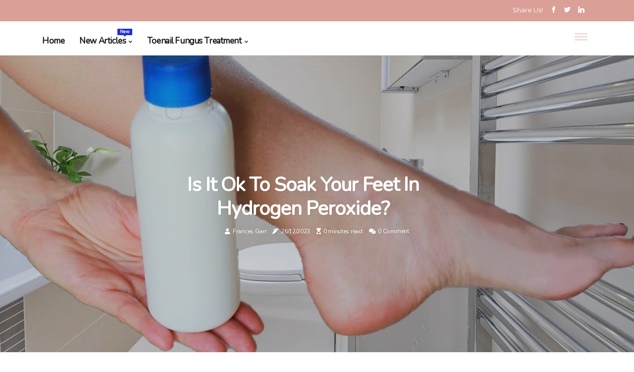

--- FILE ---
content_type: text/html;charset=utf-8
request_url: https://www.toe-nails-fungus.com/is-it-ok-to-soak-your-feet-in-hydrogen-peroxide
body_size: 17893
content:
<!DOCTYPE html><html lang="en-US"><head><meta charset="UTF-8" /><meta http-equiv="X-UA-Compatible" content="IE=edge" /><meta name="viewport" content="width=device-width, initial-scale=1" /><meta name="generator" content="WordPress 5.9" /><meta name="robots" content="index,follow,max-snippet:-1, max-image-preview:large, max-video-preview:-1"><title>Is it ok to soak your feet in hydrogen peroxide?</title><meta name="author" content="Frances Garr" /><meta name="description" content="Soak smelly feet Fortunately, they're no match for hydrogen peroxide. Prepare a foot bath with one part of hydrogen peroxide in three parts of warm water..." /><meta name="keywords" content="spread, athlete's foot, calluses, itchy, skin" /><link rel="canonical" href="https://www.toe-nails-fungus.com/is-it-ok-to-soak-your-feet-in-hydrogen-peroxide" /><meta property="og:locale" content="en_US" /><meta property="og:type" content="website" /><meta property="og:title" content="Is it ok to soak your feet in hydrogen peroxide?" /><meta property="og:description" content="Soak smelly feet Fortunately, they're no match for hydrogen peroxide. Prepare a foot bath with one part of hydrogen peroxide in three parts of warm water and let your sore feet relax." /><meta property="og:url" content="https://www.toe-nails-fungus.com/is-it-ok-to-soak-your-feet-in-hydrogen-peroxide" /><meta property="og:site_name" content="toe-nails-fungus.com"/><meta property="og:image" content="https://www.toe-nails-fungus.com/img/dee04923a3f709fff06aeed12060f02f.jpg?31"/><meta name="twitter:card" content="summary_large_image" /><meta name="twitter:description" content="Soak smelly feet Fortunately, they're no match for hydrogen peroxide. Prepare a foot bath with one part of hydrogen peroxide in three parts of warm water and let your sore feet relax." /><meta name="twitter:title" content="Is it ok to soak your feet in hydrogen peroxide?" /><script type='application/ld+json' class='yoast-schema-graph yoast-schema-graph--main'>{"@context": "https://schema.org","@graph": [{"@type": "WebSite","@id": "https://www.toe-nails-fungus.com#website","url": "https://www.toe-nails-fungus.com","name": "toe-nails-fungus.com","inLanguage": "en","description": "Soak smelly feet Fortunately, they're no match for hydrogen peroxide. Prepare a foot bath with one part of hydrogen peroxide in three parts of warm water and let your sore feet relax."},{"@type": "ImageObject","@id": "https://www.toe-nails-fungus.com/is-it-ok-to-soak-your-feet-in-hydrogen-peroxide#primaryimage","inLanguage": "en","url": "https://www.toe-nails-fungus.com/img/dee04923a3f709fff06aeed12060f02f.jpg?31","width": 1920,"height": 800,"caption": "Is it ok to soak your feet in hydrogen peroxide?"},{"@type": "WebPage","@id": "https://www.toe-nails-fungus.com/is-it-ok-to-soak-your-feet-in-hydrogen-peroxide#webpage","url": "https://www.toe-nails-fungus.com/is-it-ok-to-soak-your-feet-in-hydrogen-peroxide","name": "Is it ok to soak your feet in hydrogen peroxide?","isPartOf": {"@id": "https://www.toe-nails-fungus.com#website"},"inLanguage": "en","primaryImageOfPage": {"@id": "https://www.toe-nails-fungus.com/is-it-ok-to-soak-your-feet-in-hydrogen-peroxide#primaryimage"},"datePublished": "2025-12-31T01-18-17.000Z","dateModified": "2025-12-31T01-18-17.000Z","description": "Soak smelly feet Fortunately, they're no match for hydrogen peroxide. Prepare a foot bath with one part of hydrogen peroxide in three parts of warm water and let your sore feet relax.","potentialAction": [{"@type": "ReadAction","target": ["https://www.toe-nails-fungus.com/is-it-ok-to-soak-your-feet-in-hydrogen-peroxide"]}]}]}</script><script async src="https://www.googletagmanager.com/gtag/js?id=G-7HF2PF2DDM"></script><script> window.dataLayer = window.dataLayer || []; function gtag(){dataLayer.push(arguments);} gtag('js', new Date()); gtag('config', 'G-7HF2PF2DDM');</script><link rel="icon" href="https://www.toe-nails-fungus.com/img/favicon.png" type="image/x-icon" /><link rel="apple-touch-icon-precomposed" sizes="57x57" href="https://www.toe-nails-fungus.com/img/apple-touch-icon-57x57.png" /><link rel="apple-touch-icon-precomposed" sizes="114x114" href="https://www.toe-nails-fungus.com/img/apple-touch-icon-114x114.png" /><link rel="apple-touch-icon-precomposed" sizes="72x72" href="https://www.toe-nails-fungus.com/img/apple-touch-icon-72x72.png" /><link rel="apple-touch-icon-precomposed" sizes="144x144" href="https://www.toe-nails-fungus.com/img/apple-touch-icon-144x144.png" /><link rel="apple-touch-icon-precomposed" sizes="60x60" href="https://www.toe-nails-fungus.com/img/apple-touch-icon-60x60.png" /><link rel="apple-touch-icon-precomposed" sizes="120x120" href="https://www.toe-nails-fungus.com/img/apple-touch-icon-120x120.png" /><link rel="apple-touch-icon-precomposed" sizes="76x76" href="https://www.toe-nails-fungus.com/img/apple-touch-icon-76x76.png" /><link rel="apple-touch-icon-precomposed" sizes="152x152" href="https://www.toe-nails-fungus.com/img/apple-touch-icon-152x152.png" /><link rel="icon" type="image/png" href="https://www.toe-nails-fungus.com/img/favicon-196x196.png" sizes="196x196" /><link rel="icon" type="image/png" href="https://www.toe-nails-fungus.com/img/favicon-96x96.png" sizes="96x96" /><link rel="icon" type="image/png" href="https://www.toe-nails-fungus.com/img/favicon-32x32.png" sizes="32x32" /><link rel="icon" type="image/png" href="https://www.toe-nails-fungus.com/img/favicon-16x16.png" sizes="16x16" /><link rel="icon" type="image/png" href="https://www.toe-nails-fungus.com/img/favicon-128.png" sizes="128x128" /><meta name="application-name" content="&nbsp;"/><meta name="msapplication-TileColor" content="#FFFFFF" /><meta name="msapplication-TileImage" content="mstile-144x144.png" /><meta name="msapplication-square70x70logo" content="mstile-70x70.png" /><meta name="msapplication-square150x150logo" content="mstile-150x150.png" /><meta name="msapplication-wide310x150logo" content="mstile-310x150.png" /><meta name="msapplication-square310x310logo" content="mstile-310x310.png" /><script> WebFontConfig = { google: { families: ['Nunito', 'Montserrat'] } }; (function(d) { var wf = d.createElement('script'), s = d.scripts[0]; wf.src = 'https://ajax.googleapis.com/ajax/libs/webfont/1.6.26/webfont.js'; wf.async = true; s.parentNode.insertBefore(wf, s); })(document);</script><style type="text/css">:root{ --main-color:#ef3f48; --font-heading:Nunito; --font-body:Montserrat;}.enable_footer_columns_dark { background: #151515; color: #fff; border-top: 1px solid #303030;}</style><link rel="stylesheet" href="https://www.toe-nails-fungus.com/css/bootstrap.min.css?ver=3.1.5" type="text/css" media="all" /><link rel="stylesheet" href="https://cdnjs.cloudflare.com/ajax/libs/font-awesome/5.15.4/css/all.min.css" /><link rel="https://api.w.org/" href="https://www.toe-nails-fungus.com/wp-json" /><link rel="EditURI" type="application/rsd+xml" title="RSD" href="https://www.toe-nails-fungus.com/xmlrpc.php?rsd" /><link rel="wlwmanifest" type="application/wlwmanifest+xml" href="https://www.toe-nails-fungus.com/wp-includes/wlwmanifest.xml"/><link rel="shortlink" href="https://www.toe-nails-fungus.com"/><style type="text/css">.hhhn_header_magazine_style.two_header_top_style.hhhn_cus_top_share .header_top_bar_wrapper { background: #DA9F97;}h4 {margin-top: 34px;}.home_section3 { background-color: #DA9F9708;}.enable_footer_columns_dark { background: #DA9F97; color: #fff; border-top: 1px solid #DA9F97;}.hhhn_radus_e {border-radius: 3px;}.single_post_title_main { text-align: left; max-width: 92%; font-size: 40px;}ul.jl_s_pagination { display: none;}.cc-window { position: fixed; left: 0; right: 0; bottom: 0; width: 100%; background-color: rgba(0,0,0,0.75); z-index: 999; opacity: 1; transition: all 0.3s ease;}.cc-window .box-cookies { padding: 15px; text-align: center; color: #DBE0DF; font-size: 13px; font-weight: 400; line-height: 30px;}.cc-window .box-cookies { padding: 15px; text-align: center; color: #DBE0DF; font-size: 13px; font-weight: 400; line-height: 30px;}.cc-window .cc-close .cc-reject .cc-custom{ display: inline-block; margin-left: 10px; line-height: normal; padding: 10px 20px; background-color: #DA9F97; color: #fff; font-weight: bold; border-radius: 28px; cursor: pointer; transition: all 0.3s ease-in-out;}.footer_logo_about{font-weight: bold;font-size: 40px;}.post_content.hhhn_content { text-align: justify;}.jm-post-like{cursor:pointer;}a.jm-post-like.loved { background: red; border-radius: 16px;}.single_post_share_icon_post li a i { display: inline-block; padding: 0; color: #fff; text-align: center; text-transform: capitalize; font-size: 15px; font-weight: 500; height: 40px; line-height: 40px; width: 40px; border-radius: 16px;}.single-post-meta-wrapper.hhhn_sfoot i { float: left; display: inline-block; padding: 0; color: #000; text-align: center; margin-right: 0; text-transform: capitalize; font-size: 15px; font-weight: 500; height: 40px; line-height: 40px; width: 40px; border-radius: 16px; border: 1px solid #ebebeb;}.auth .author-info.hhhn_auth_head { background: transparent; padding: 0px 11%; text-align: center; margin-bottom: 0px;}.main_title_col .auth { margin-top: 0px; margin-bottom: 30px; padding: 0px; border: 0px !important;}.auth .author-info.hhhn_auth_head { background: transparent; padding: 0px 11%; text-align: center; margin-bottom: 0px;}.author-info.hhhn_auth_head .author-avatar { display: block; float: right; margin-left: 50px;}.author-info.hhhn_auth_head .avatar { width: 198px !important; border: 7px solid #fff; border-radius: 50%; overflow: hidden; box-shadow: 0 0 0 4px #DA9F97; margin-top: -27px;}.author-info.hhhn_auth_head .author-description { float: right; display: block; margin: 0px; width: 55%;}.auth .author_commentcount, .auth .author_postcount { font-size: 12px; color: #fff; line-height: 1.2; background: #DA9F97; margin-right: 5px; padding: 2px 10px; border-radius: 16px;}.grid-sidebar .box { margin-bottom: 0!important; width: 50%; padding: 0; padding-right: 20px; padding-left: 20px; float: left; position: relative;}ol {display: inline-block;list-style-type: none;margin: 0px 0px 20px 80px;padding: 0;overflow: hidden;font-size: 12px;padding-left: 0;border-left: 1px solid #DA9F97;}ol li {display: inline;margin-right: 8px;}ol li::before {content: ">";margin-right: 8px;}ol li:first-child::before {content: "";}.jlm_w .jlma { top: 4px;}.jlm_w .jlmb { top: 10px;}.jlm_w .jlmc { top: 16px;}.jlm_w span { display: block; position: absolute; width: 117%; height: 1px; border-radius: 3px; background: #DA9F97; left: 4px;}.bottom_footer_menu_text .hhhn_ft_w { border-top: 1px solid #ffff;}.menu-footer { margin-bottom: 0; padding: 0px; float: right; margin: -5px 35px 0px 0px;}.footer-bottom { color: #fff;}#menu-footer-menu li a { text-decoration: none; color: #fff;}.jellywp_about_us_widget_wrapper .footer_logo_about {margin-bottom: 30px;float: none;display: inline-block;width:100%;}.hhhn_cat_img_w:last-child, .footer-columns .hhhn_cat_img_w:nth-last-child(2) {margin-bottom: 8px;}.jli-moon{font-family: Font Awesome 5 Pro!important;}.jli-moon:before { content: "\f111";}.jli-sun{font-family: Font Awesome 5 Free!important;}.jli-sun:before { content: "\f111";}.hhhn_day_night .jl-night-toggle-icon { width: 44px; background: rgba(0,0,0,.4); border-radius: 13;}.hhhn__cat_img_w .hhhn__cat_img_c { height: 66px; position: relative; border-radius: 17px; margin-top: :5px;}.footer-columns .hhhn__cat_img_w .hhhn__cat_img_c { border: 2px solid #525252; background: #3a3939;}header.header-wraper.hhhn_header_magazine_style.two_header_top_style.header_layout_style3_custom.hhhn_cus_top_share.border_down { background: #DA9F97; height: 122px;}.hhhn__s_pagination { display: none;}.hhhn_cites { margin-top: 40px;}.row { display: -ms-flexbox; display: flex; -ms-flex-wrap: wrap; flex-wrap: wrap; margin-right: -15px; margin-left: -15px; width: 100%;}.hhhn__lead_large { display: block;position: relative;}.hhhn__lead_mobile { display: none;position: relative;}@media only screen and (max-width: 400px) { .author-info.hhhn_auth_head .author-description { float: right; display: block; margin: 0px; width: 100%;}.author-info.hhhn_auth_head .author-avatar { display: block; float: none; margin-left: 0px;}.grid-sidebar .box { margin-bottom: 0!important; width: 100%; padding: 0; padding-right: 20px; padding-left: 20px; float: left; position: relative;}.hhhn__lead_large { display: none;position: relative;}.hhhn__lead_mobile { display: block;position: relative;}}.post_content h2,.post_content h3,.post_content h4,.post_content h5,.post_content h6{margin: 25px 0 14px !important;line-height: 1.25 !important;}.post_content > h2:first-child,.post_content > h3:first-child,.post_content > h4:first-child,.post_content > h5:first-child,.post_content > h6:first-child{margin-top: 0 !important;}.post_content ol,.post_content ul{margin: 18px 0 !important;padding-left: 28px !important;border: 0 !important;background: none !important;font-size: inherit !important;line-height: inherit !important;}.post_content ol li,.post_content ul li{display: list-item !important;margin: 0 0 10px 0 !important;padding: 0 !important;border: 0 !important;background: none !important;font-size: inherit !important;line-height: 1.6 !important;}.post_content ol li::before,.post_content ul li::before,.post_content ol li::after,.post_content ul li::after{content: none !important;display: none !important;}.post_content ol{ list-style: decimal !important; }.post_content ul{ list-style: disc !important; }.post_content li::marker{ font-size: 1em !important; }.post_content li p{margin: 8px 0 0 !important;font-size: inherit !important;line-height: inherit !important;}</style><style></style></head><body class="mobile_nav_class jl-has-sidebar"><div class="options_layout_wrapper hhhn_clear_at hhhn_radius hhhn_none_box_styles hhhn_border_radiuss hhhn_en_day_night"><div class="options_layout_container full_layout_enable_front"><header class="header-wraper hhhn_header_magazine_style two_header_top_style header_layout_style3_custom hhhn_cus_top_share "><div class="header_top_bar_wrapper"><div class="container"><div class="row"><div class="col-md-12"><div class="menu-primary-container navigation_wrapper"><ul id="hhhn_top_menu" class="hhhn_main_menu"></ul></div><div class="hhhn_top_cus_social" style="height: 43px;"><div class="menu_mobile_share_wrapper"> <span class="hhhn_hfollow">Share us!</span><ul class="social_icon_header_top hhhn_socialcolor"><li> <a class="facebook" rel="nofollow" href="https://www.facebook.com/sharer.php?u=https://www.toe-nails-fungus.com/is-it-ok-to-soak-your-feet-in-hydrogen-peroxide" target="_blank"><i class="jli-facebook"></i></a></li><li> <a class="twitter" rel="nofollow" href="https://twitter.com/share?url=https://www.toe-nails-fungus.com/is-it-ok-to-soak-your-feet-in-hydrogen-peroxide&amp;text=https://www.toe-nails-fungus.com/post&amp;hashtags=toe-nails-fungus.com" target="_blank"><i class="jli-twitter"></i></a></li><li> <a class="linkedin" rel="nofollow" href="http://www.linkedin.com/shareArticle?mini=true&amp;url=https://www.toe-nails-fungus.com/is-it-ok-to-soak-your-feet-in-hydrogen-peroxide" target="_blank"><i class="jli-linkedin"></i></a></li></ul></div></div></div></div></div></div><div class="hhhn_blank_nav"></div><div id="menu_wrapper" class="menu_wrapper hhhn_menu_sticky hhhn_stick"><div class="container"><div class="row"><div class="main_menu col-md-12" style="height: 68px;"><div class="search_header_menu hhhn_nav_mobile"><div class="menu_mobile_icons"><div class="jlm_w"><span class="jlma"></span><span class="jlmb"></span><span class="jlmc"></span></div></div></div><div class="menu-primary-container navigation_wrapper hhhn_cus_share_mnu"><ul id="mainmenu" class="hhhn_main_menu"><li class="menu-item current-menu-item current_page_item"> <a href="https://www.toe-nails-fungus.com">Home<span class="border-menu"></span></a></li> <li class="menu-item menu-item-has-children"> <a>New Articles<span class="border-menu"></span><span class="hhhn_menu_lb" style="background: #222ddc !important;"><span class="hhhn_lb_ar" style="border-top: 3px solid #222ddc !important;"></span>New</span></a><ul class="sub-menu menu_post_feature hhhn_menu_tls"><li><div id="sprasa_recent_large_widgets-2" class="widget main_post_style"><h3 class="widget-title"><span>New Articles</span></h3><div class="hhhn_grid_overlay hhhn_w_menu hhhn_clear_at"><div class="hhhn_grid_overlay_col"><div class="hhhn_grid_verlay_wrap hhhn_radus_e"><div class="hhhn_f_img_bg" style="background-image: url('https://www.toe-nails-fungus.com/img/t7227c52a6a8af8cda8534930592ce2fd.jpg')"></div><a href="https://www.toe-nails-fungus.com/infectious-causes-fungal-infection" class="hhhn_f_img_link"></a><div class="hhhn_f_postbox"><h3 class="hhhn_f_title"><a href="https://www.toe-nails-fungus.com/infectious-causes-fungal-infection">Understanding Toenail Fungus: Causes, Treatments, and Prevention</a></h3><span class="hhhn_post_meta"><span class="post-date"><i class="fas fa-pen-alt"></i>29/10/2025</span><span class="post-read-time"><i class="fa fa-hourglass-start"></i>8 minutes read</span></span></div></div></div><div class="hhhn_grid_overlay_col"><div class="hhhn_grid_verlay_wrap hhhn_radus_e"><div class="hhhn_f_img_bg" style="background-image: url('https://www.toe-nails-fungus.com/img/t2825737321d8bcc47f61b4f2bd30cd1a.jpg')"></div><a href="https://www.toe-nails-fungus.com/prescription-medications-for-toenail-fungus-cure-antifungal-cream-or-ointment-for-toenail-fungus-cure" class="hhhn_f_img_link"></a><div class="hhhn_f_postbox"><h3 class="hhhn_f_title"><a href="https://www.toe-nails-fungus.com/prescription-medications-for-toenail-fungus-cure-antifungal-cream-or-ointment-for-toenail-fungus-cure">Antifungal Creams and Ointments for Toenail Fungus Cure</a></h3><span class="hhhn_post_meta"><span class="post-date"><i class="fas fa-pen-alt"></i>29/10/2025</span><span class="post-read-time"><i class="fa fa-hourglass-start"></i>6 minutes read</span></span></div></div></div><div class="hhhn_grid_overlay_col"><div class="hhhn_grid_verlay_wrap hhhn_radus_e"><div class="hhhn_f_img_bg" style="background-image: url('https://www.toe-nails-fungus.com/img/t3cb96899d93b7c663fb17a2693f57b1b.jpg')"></div><a href="https://www.toe-nails-fungus.com/footwear-and-hygiene-practices-avoid-walking-barefoot-in-public-places" class="hhhn_f_img_link"></a><div class="hhhn_f_postbox"><h3 class="hhhn_f_title"><a href="https://www.toe-nails-fungus.com/footwear-and-hygiene-practices-avoid-walking-barefoot-in-public-places">Why You Should Avoid Walking Barefoot in Public Places</a></h3><span class="hhhn_post_meta"><span class="post-date"><i class="fas fa-pen-alt"></i>29/10/2025</span><span class="post-read-time"><i class="fa fa-hourglass-start"></i>4 minutes read</span></span></div></div></div><div class="hhhn_grid_overlay_col"><div class="hhhn_grid_verlay_wrap hhhn_radus_e"><div class="hhhn_f_img_bg" style="background-image: url('https://www.toe-nails-fungus.com/img/t98b4d544108d0f972614d88c4fe316bb.jpg')"></div><a href="https://www.toe-nails-fungus.com/discoloration-of-the-toenail-yellowing-of-the-toenail" class="hhhn_f_img_link"></a><div class="hhhn_f_postbox"><h3 class="hhhn_f_title"><a href="https://www.toe-nails-fungus.com/discoloration-of-the-toenail-yellowing-of-the-toenail">Understanding Yellowing of the Toenail</a></h3><span class="hhhn_post_meta"><span class="post-date"><i class="fas fa-pen-alt"></i>29/10/2025</span><span class="post-read-time"><i class="fa fa-hourglass-start"></i>8 minutes read</span></span></div></div></div></div></div></li></ul></li><li class="menu-item menu-item-has-children"><a href="#">Toenail Fungus Treatment<span class="border-menu"></span></a><ul class="sub-menu"><li class="menu-item menu-item-has-children"> <a href="https://www.toe-nails-fungus.com/toenail-fungus-causes">Toenail Fungus Causes<span class="border-menu"></span></a><ul class="sub-menu"><li class="menu-item menu-item-has-children"> <a href="https://www.toe-nails-fungus.com/toenail-fungus-causes/infectious-causes">Infectious causes<span class="border-menu"></span></a></li><ul class="sub-menu"><li class="menu-item"> <a href="https://www.toe-nails-fungus.com/infectious-causes-fungal-infection">Fungal infection<span class="border-menu"></span></a></li><li class="menu-item"> <a href="https://www.toe-nails-fungus.com/infectious-causes-yeast-infection">Yeast infection<span class="border-menu"></span></a></li><li class="menu-item"> <a href="https://www.toe-nails-fungus.com/infectious-causes-bacterial-infection">Bacterial infection<span class="border-menu"></span></a></li></ul></li><li class="menu-item menu-item-has-children"> <a href="https://www.toe-nails-fungus.com/toenail-fungus-causes/lifestyle-causes">Lifestyle causes<span class="border-menu"></span></a></li><ul class="sub-menu"><li class="menu-item"> <a href="https://www.toe-nails-fungus.com/lifestyle-causes-tight-shoes-and-socks">Tight shoes and socks<span class="border-menu"></span></a></li><li class="menu-item"> <a href="https://www.toe-nails-fungus.com/lifestyle-causes-walking-barefoot">Walking barefoot<span class="border-menu"></span></a></li><li class="menu-item"> <a href="https://www.toe-nails-fungus.com/lifestyle-causes-manicures-and-pedicures">Manicures and pedicures<span class="border-menu"></span></a></li></ul></li><li class="menu-item menu-item-has-children"> <a href="https://www.toe-nails-fungus.com/toenail-fungus-causes/environmental-causes">Environmental causes<span class="border-menu"></span></a></li><ul class="sub-menu"><li class="menu-item"> <a href="https://www.toe-nails-fungus.com/environmental-causes-poor-hygiene">Poor hygiene<span class="border-menu"></span></a></li><li class="menu-item"> <a href="https://www.toe-nails-fungus.com/environmental-causes-contact-with-infected-person">Contact with infected person<span class="border-menu"></span></a></li><li class="menu-item"> <a href="https://www.toe-nails-fungus.com/environmental-causes-moisture-and-humidity">Moisture and humidity<span class="border-menu"></span></a></li></ul></li></ul></li><li class="menu-item menu-item-has-children"> <a href="https://www.toe-nails-fungus.com/toenail-fungus-symptoms">Toenail Fungus Symptoms<span class="border-menu"></span></a><ul class="sub-menu"><li class="menu-item menu-item-has-children"> <a href="https://www.toe-nails-fungus.com/toenail-fungus-symptoms/discoloration-of-the-toenail">Discoloration of the toenail<span class="border-menu"></span></a></li><ul class="sub-menu"><li class="menu-item"> <a href="https://www.toe-nails-fungus.com/discoloration-of-the-toenail-white-spots-on-the-toenail">White spots on the toenail<span class="border-menu"></span></a></li><li class="menu-item"> <a href="https://www.toe-nails-fungus.com/discoloration-of-the-toenail-yellowing-of-the-toenail">Yellowing of the toenail<span class="border-menu"></span></a></li><li class="menu-item"> <a href="https://www.toe-nails-fungus.com/discoloration-of-the-toenail-darkening-of-the-toenail">Darkening of the toenail<span class="border-menu"></span></a></li></ul></li><li class="menu-item menu-item-has-children"> <a href="https://www.toe-nails-fungus.com/toenail-fungus-symptoms/pain-and-discomfort">Pain and discomfort<span class="border-menu"></span></a></li><ul class="sub-menu"><li class="menu-item"> <a href="https://www.toe-nails-fungus.com/pain-and-discomfort-pain-and-tenderness-around-the-affected-toe">Pain and tenderness around the affected toe<span class="border-menu"></span></a></li><li class="menu-item"> <a href="https://www.toe-nails-fungus.com/pain-and-discomfort-burning-sensation-on-the-affected-toe">Burning sensation on the affected toe<span class="border-menu"></span></a></li><li class="menu-item"> <a href="https://www.toe-nails-fungus.com/pain-and-discomfort-itching-of-the-affected-toe">Itching of the affected toe<span class="border-menu"></span></a></li></ul></li><li class="menu-item menu-item-has-children"> <a href="https://www.toe-nails-fungus.com/toenail-fungus-symptoms/thickening-of-the-toenail">Thickening of the toenail<span class="border-menu"></span></a></li><ul class="sub-menu"><li class="menu-item"> <a href="https://www.toe-nails-fungus.com/thickening-of-the-toenail-white-or-yellow-patches-underneath-the-nail">White or yellow patches underneath the nail<span class="border-menu"></span></a></li><li class="menu-item"> <a href="https://www.toe-nails-fungus.com/thickening-of-the-toenail-brittle-and-crumbly-nails">Brittle and crumbly nails<span class="border-menu"></span></a></li><li class="menu-item"> <a href="https://www.toe-nails-fungus.com/thickening-of-the-toenail-loosening-and-separation-of-the-nail-from-the-nail-bed">Loosening and separation of the nail from the nail bed<span class="border-menu"></span></a></li></ul></li></ul></li><li class="menu-item menu-item-has-children"> <a href="https://www.toe-nails-fungus.com/toenail-fungus-home-remedies">Toenail Fungus Home Remedies<span class="border-menu"></span></a><ul class="sub-menu"><li class="menu-item menu-item-has-children"> <a href="https://www.toe-nails-fungus.com/toenail-fungus-home-remedies/topical-treatments">Topical treatments<span class="border-menu"></span></a></li><ul class="sub-menu"><li class="menu-item"> <a href="https://www.toe-nails-fungus.com/topical-treatments-tea-tree-oil-for-toenail-fungus">Tea tree oil for toenail fungus<span class="border-menu"></span></a></li><li class="menu-item"> <a href="https://www.toe-nails-fungus.com/topical-treatments-apple-cider-vinegar-soak-for-toenail-fungus">Apple cider vinegar soak for toenail fungus<span class="border-menu"></span></a></li><li class="menu-item"> <a href="https://www.toe-nails-fungus.com/topical-treatments-oregano-oil-for-toenail-fungus">Oregano oil for toenail fungus<span class="border-menu"></span></a></li></ul></li><li class="menu-item menu-item-has-children"> <a href="https://www.toe-nails-fungus.com/toenail-fungus-home-remedies/footwear-and-hygiene-practices">Footwear and hygiene practices<span class="border-menu"></span></a></li><ul class="sub-menu"><li class="menu-item"> <a href="https://www.toe-nails-fungus.com/footwear-and-hygiene-practices-avoid-walking-barefoot-in-public-places">Avoid walking barefoot in public places<span class="border-menu"></span></a></li><li class="menu-item"> <a href="https://www.toe-nails-fungus.com/footwear-and-hygiene-practices-keep-your-feet-dry-and-clean">Keep your feet dry and clean<span class="border-menu"></span></a></li></ul></li><li class="menu-item menu-item-has-children"> <a href="https://www.toe-nails-fungus.com/toenail-fungus-home-remedies/oral-treatments">Oral treatments<span class="border-menu"></span></a></li><ul class="sub-menu"><li class="menu-item"> <a href="https://www.toe-nails-fungus.com/oral-treatments-olive-leaf-extract-for-toenail-fungus">Olive leaf extract for toenail fungus<span class="border-menu"></span></a></li><li class="menu-item"> <a href="https://www.toe-nails-fungus.com/oral-treatments-garlic-for-toenail-fungus">Garlic for toenail fungus<span class="border-menu"></span></a></li><li class="menu-item"> <a href="https://www.toe-nails-fungus.com/oral-treatments-coconut-oil-for-toenail-fungus">Coconut oil for toenail fungus<span class="border-menu"></span></a></li></ul></li></ul></li><li class="menu-item menu-item-has-children"> <a href="https://www.toe-nails-fungus.com/toenail-fungus-treatments">Toenail Fungus Treatments<span class="border-menu"></span></a><ul class="sub-menu"><li class="menu-item menu-item-has-children"> <a href="https://www.toe-nails-fungus.com/toenail-fungus-treatments/prescription-medications">Prescription medications<span class="border-menu"></span></a></li><ul class="sub-menu"><li class="menu-item"> <a href="https://www.toe-nails-fungus.com/prescription-medications-laser-treatment-for-toenail-fungus">Laser treatment for toenail fungus<span class="border-menu"></span></a></li><li class="menu-item"> <a href="https://www.toe-nails-fungus.com/prescription-medications-oral-antifungal-medications-for-toenail-fungus">Oral antifungal medications for toenail fungus<span class="border-menu"></span></a></li><li class="menu-item"> <a href="https://www.toe-nails-fungus.com/prescription-medications-antifungal-cream-or-ointment-for-toenail-fungus">Antifungal cream or ointment for toenail fungus<span class="border-menu"></span></a></li></ul></li><li class="menu-item menu-item-has-children"> <a href="https://www.toe-nails-fungus.com/toenail-fungus-treatments/surgery-and-procedures">Surgery and procedures<span class="border-menu"></span></a></li><ul class="sub-menu"><li class="menu-item"> <a href="https://www.toe-nails-fungus.com/surgery-and-procedures-nail-avulsion-with-matrixectomy-treatment">Nail avulsion with matrixectomy treatment<span class="border-menu"></span></a></li><li class="menu-item"> <a href="https://www.toe-nails-fungus.com/surgery-and-procedures-nail-removal-surgery-partial-or-total">Nail removal surgery (partial or total)<span class="border-menu"></span></a></li><li class="menu-item"> <a href="https://www.toe-nails-fungus.com/surgery-and-procedures-nail-avulsion-with-phenolization-treatment">Nail avulsion with phenolization treatment<span class="border-menu"></span></a></li></ul></li></ul></li><li class="menu-item menu-item-has-children"> <a href="https://www.toe-nails-fungus.com/toenail-fungus-prevention">Toenail Fungus Prevention<span class="border-menu"></span></a><ul class="sub-menu"><li class="menu-item menu-item-has-children"> <a href="https://www.toe-nails-fungus.com/toenail-fungus-prevention/lifestyle-changes">Lifestyle changes<span class="border-menu"></span></a></li><ul class="sub-menu"><li class="menu-item"> <a href="https://www.toe-nails-fungus.com/lifestyle-changes-avoid-sharing-personal-items-such-as-towels-or-shoes">Avoid sharing personal items such as towels or shoes<span class="border-menu"></span></a></li><li class="menu-item"> <a href="https://www.toe-nails-fungus.com/lifestyle-changes-manage-stress-levels-effectively">Manage stress levels effectively<span class="border-menu"></span></a></li><li class="menu-item"> <a href="https://www.toe-nails-fungus.com/lifestyle-changes-practice-good-foot-hygiene-daily">Practice good foot hygiene daily<span class="border-menu"></span></a></li></ul></li><li class="menu-item menu-item-has-children"> <a href="https://www.toe-nails-fungus.com/toenail-fungus-prevention/dietary-changes">Dietary changes<span class="border-menu"></span></a></li><ul class="sub-menu"><li class="menu-item"> <a href="https://www.toe-nails-fungus.com/dietary-changes-increase-intake-of-probiotic-rich-foods">Increase intake of probiotic-rich foods<span class="border-menu"></span></a></li><li class="menu-item"> <a href="https://www.toe-nails-fungus.com/dietary-changes-reduce-intake-of-sugary-foods-and-drinks">Reduce intake of sugary foods and drinks<span class="border-menu"></span></a></li><li class="menu-item"> <a href="https://www.toe-nails-fungus.com/dietary-changes-increase-intake-of-vitamin-c-and-zinc-rich-foods">Increase intake of Vitamin C and Zinc rich foods<span class="border-menu"></span></a></li></ul></li><li class="menu-item menu-item-has-children"> <a href="https://www.toe-nails-fungus.com/toenail-fungus-prevention/footwear-and-hygiene-practices">Footwear and hygiene practices<span class="border-menu"></span></a></li><ul class="sub-menu"><li class="menu-item"> <a href="https://www.toe-nails-fungus.com/footwear-and-hygiene-practices-clean-socks-and-shoes-daily">Clean socks and shoes daily<span class="border-menu"></span></a></li></ul></li></ul></li><li class="menu-item menu-item-has-children"> <a href="https://www.toe-nails-fungus.com/toenail-fungus-cure">Toenail Fungus Cure<span class="border-menu"></span></a><ul class="sub-menu"><li class="menu-item menu-item-has-children"> <a href="https://www.toe-nails-fungus.com/toenail-fungus-cure/prescription-medications-for-toenail-fungus-cure">Prescription medications for toenail fungus cure<span class="border-menu"></span></a></li><ul class="sub-menu"><li class="menu-item"> <a href="https://www.toe-nails-fungus.com/prescription-medications-for-toenail-fungus-cure-oral-antifungal-medications-for-toenail-fungus-cure">Oral antifungal medications for toenail fungus cure<span class="border-menu"></span></a></li><li class="menu-item"> <a href="https://www.toe-nails-fungus.com/prescription-medications-for-toenail-fungus-cure-antifungal-cream-or-ointment-for-toenail-fungus-cure">Antifungal cream or ointment for toenail fungus cure<span class="border-menu"></span></a></li><li class="menu-item"> <a href="https://www.toe-nails-fungus.com/prescription-medications-for-toenail-fungus-cure-laser-treatment-for-toenail-fungus-cure">Laser treatment for toenail fungus cure<span class="border-menu"></span></a></li></ul></li><li class="menu-item menu-item-has-children"> <a href="https://www.toe-nails-fungus.com/toenail-fungus-cure/home-remedies-for-toenail-fungus-cure">Home remedies for toenail fungus cure<span class="border-menu"></span></a></li><ul class="sub-menu"><li class="menu-item"> <a href="https://www.toe-nails-fungus.com/home-remedies-for-toenail-fungus-cure-oregano-oil-for-toenail-fungus-cure">Oregano oil for toenail fungus cure<span class="border-menu"></span></a></li><li class="menu-item"> <a href="https://www.toe-nails-fungus.com/home-remedies-for-toenail-fungus-cure-tea-tree-oil-for-toenail-fungus-cure">Tea tree oil for toenail fungus cure<span class="border-menu"></span></a></li><li class="menu-item"> <a href="https://www.toe-nails-fungus.com/home-remedies-for-toenail-fungus-cure-apple-cider-vinegar-soak-for-toenail-fungus-cure">Apple cider vinegar soak for toenail fungus cure<span class="border-menu"></span></a></li></ul></li></ul></li><li class="menu-item menu-item-has-children"> <a href="https://www.toe-nails-fungus.com/toenail-fungus-medicine">Toenail Fungus Medicine<span class="border-menu"></span></a><ul class="sub-menu"><li class="menu-item menu-item-has-children"> <a href="https://www.toe-nails-fungus.com/toenail-fungus-medicine/natural-remedies">Natural remedies<span class="border-menu"></span></a></li><ul class="sub-menu"><li class="menu-item"> <a href="https://www.toe-nails-fungus.com/natural-remedies-apple-cider-vinegar-soak-for-toenail-fungus">Apple cider vinegar soak for toenail fungus<span class="border-menu"></span></a></li><li class="menu-item"> <a href="https://www.toe-nails-fungus.com/natural-remedies-tea-tree-oil-for-toenail-fungus">Tea tree oil for toenail fungus<span class="border-menu"></span></a></li><li class="menu-item"> <a href="https://www.toe-nails-fungus.com/natural-remedies-oregano-oil-for-toenail-fungus">Oregano oil for toenail fungus<span class="border-menu"></span></a></li></ul></li><li class="menu-item menu-item-has-children"> <a href="https://www.toe-nails-fungus.com/toenail-fungus-medicine/alternative-treatments">Alternative treatments<span class="border-menu"></span></a></li><ul class="sub-menu"><li class="menu-item"> <a href="https://www.toe-nails-fungus.com/alternative-treatments-homeopathy-for-toenail-fungus">Homeopathy for toenail fungus<span class="border-menu"></span></a></li><li class="menu-item"> <a href="https://www.toe-nails-fungus.com/alternative-treatments-acupuncture-for-toenail-fungus">Acupuncture for toenail fungus<span class="border-menu"></span></a></li><li class="menu-item"> <a href="https://www.toe-nails-fungus.com/alternative-treatments-herbal-remedies-for-toenail-fungus">Herbal remedies for toenail fungus<span class="border-menu"></span></a></li></ul></li></ul></li></ul></li></ul></div></div></div></div></div></div></header><div class="mobile_menu_overlay"></div><div class="hhhn_single_style3"><div class="single_content_header single_captions_overlay_image_full_width"><div class="image-post-thumb" style="background-image: url('https://www.toe-nails-fungus.com/img/dee04923a3f709fff06aeed12060f02f.jpg?31')"></div><div class="single_post_entry_content"><h1 class="single_post_title_main">Is it ok to soak your feet in hydrogen peroxide?</h1><span class="hhhn_post_meta"><span class="hhhn_author_img_w"><i class="fas fa-user"></i><a href="https://www.toe-nails-fungus.com/frances-garr" title="Posts by Frances Garr" rel="author">Frances Garr</a></span><span class="post-date"><i class="fas fa-pen-alt"></i>26/12/2023</span><span class="post-read-time"><i class="fa fa-hourglass-start"></i>0 minutes read</span><span class="meta-comment"><i class="fa fa-comments"></i><a href="#">0 Comment</a></span></span></div></div></div><section id="content_main" class="clearfix hhhn_spost"><div class="container"><div class="row main_content"><div class="col-md-8 loop-large-post" id="content"><div class="widget_container content_page"><div class="post type-post status-publish format-gallery has-post-thumbnail hentry category-business tag-inspiration tag-morning tag-tip tag-tutorial post_format-post-format-gallery"><div class="single_section_content box blog_large_post_style"><div class="post_content_w"><div class="post_sw"><div class="post_s"><div class="hhhn_single_share_wrapper hhhn_clear_at"><ul class="single_post_share_icon_post"><li class="single_post_share_facebook"><a rel="nofollow noopener" href="https://www.facebook.com/sharer.php?u=https://www.toe-nails-fungus.com/is-it-ok-to-soak-your-feet-in-hydrogen-peroxide" target="_blank"><i class="jli-facebook"></i></a></li><li class="single_post_share_twitter"><a rel="nofollow noopener" href="https://twitter.com/share?url=https://www.toe-nails-fungus.com/is-it-ok-to-soak-your-feet-in-hydrogen-peroxide&amp;text=https://www.toe-nails-fungus.com/post&amp;hashtags=toe-nails-fungus.com" target="_blank"><i class="jli-twitter"></i></a></li><li class="single_post_share_linkedin"><a rel="nofollow noopener" href="http://www.linkedin.com/shareArticle?mini=true&amp;url=https://www.toe-nails-fungus.com/is-it-ok-to-soak-your-feet-in-hydrogen-peroxide" target="_blank"><i class="jli-linkedin"></i></a></li></ul></div><span class="single-post-meta-wrapper hhhn_sfoot"><a class="jm-post-like" data-post_id="is-it-ok-to-soak-your-feet-in-hydrogen-peroxide" title="Like"><i class="jli-love"></i><span id="love">3</span></a><span class="view_options"><i class="jli-view-o"></i><span>4.7k</span></span></span></div></div><div class="post_content hhhn_content"><p>Soak smelly feet Fortunately, they're no match for hydrogen peroxide. Prepare a foot bath with one part of hydrogen peroxide in three parts of warm water and let your sore feet relax. The same treatment will help protect against the spread of athlete's foot fungus and will even soften calluses and calluses. Athlete's foot is a common fungal infection that causes itchy, scaly skin between the toes and on the soles of the toes. </p><p>feet. The use of hydrogen peroxide as a treatment for athlete's foot is not recommended. There is no research to show that it is an effective treatment and that it can cause skin irritation. While your feet are immersed in a hydrogen peroxide bath, also immerse the pumice stone and nail brush in 3% hydrogen peroxide. </p><p>This is a great way to clean and disinfect them. Use them to clean your feet, then put them back in 3% peroxide and let them soak for an hour or overnight. </p></div></div><div class="clearfix"></div><div class="single_tag_share"><div class="tag-cat"><ul class="single_post_tag_layout"><li><a href="https://www.toe-nails-fungus.com/is-it-ok-to-soak-your-feet-in-hydrogen-peroxide" rel="tag">spread</a></li><li><a href="https://www.toe-nails-fungus.com/is-it-ok-to-soak-your-feet-in-hydrogen-peroxide" rel="tag">athlete's foot</a></li><li><a href="https://www.toe-nails-fungus.com/is-it-ok-to-soak-your-feet-in-hydrogen-peroxide" rel="tag">calluses</a></li><li><a href="https://www.toe-nails-fungus.com/is-it-ok-to-soak-your-feet-in-hydrogen-peroxide" rel="tag">itchy</a></li><li><a href="https://www.toe-nails-fungus.com/is-it-ok-to-soak-your-feet-in-hydrogen-peroxide" rel="tag">skin</a></li></ul></div></div><div class="postnav_w"><div class="postnav_left"><div class="single_post_arrow_content"><a href="https://www.toe-nails-fungus.com/prescription-medications-oral-antifungal-medications-for-toenail-fungus" id="prepost"> <span class="hhhn_cpost_nav"> <span class="hhhn_post_nav_link"><i class="jli-left-arrow"></i>Next post</span><span class="hhhn_cpost_title">Oral Antifungal Medications for Toenail Fungus: Your Guide to Treatment</span></span></a></div></div></div><div id="comments" class="comments-area"><div id="respond" class="comment-respond"><h3 id="reply-title" class="comment-reply-title">Leave Message</h3><form method="post" id="commentform" class="comment-form"><p class="comment-notes"><span id="email-notes">Your email address will not be published.</span> Required fields are marked <span class="required">*</span></p><p class="comment-form-comment"><textarea class="u-full-width" id="comment" name="comment" cols="45" rows="8" aria-required="true" placeholder="Reply"></textarea></p><div class="form-fields row"><span class="comment-form-author col-md-4"><input id="author" name="author" type="text" value="" size="30" placeholder="Name"></span><span class="comment-form-email col-md-4"><input id="email" name="email" type="text" value="" size="30" placeholder="E-mail"></span><span class="comment-form-url col-md-4"><input id="url" name="url" type="text" value="" size="30" placeholder="Website"></span></div><p class="comment-form-cookies-consent"><input id="wp-comment-cookies-consent" name="wp-comment-cookies-consent" type="checkbox" value="yes"><label for="wp-comment-cookies-consent">I agree that spam comments wont´t be published</label></p><p class="form-submit"><input name="submit" type="submit" id="submit" class="submit" value="Leave a Reply"><input type="hidden" name="comment_post_ID" id="comment_post_ID"></p></form></div></div></div></div><div class="brack_space"></div></div></div><div class="col-md-4" id="sidebar"><div class="hhhn_sidebar_w"></div></div></div></div></section><div id="content_nav" class="hhhn_mobile_nav_wrapper"><div id="nav" class="hhhn_mobile_nav_inner"><div class="menu_mobile_icons mobile_close_icons closed_menu"> <span class="hhhn_close_wapper"><span class="hhhn_close_1"></span><span class="hhhn_close_2"></span></span></div><ul id="mobile_menu_slide" class="menu_moble_slide"><li class="menu-item current-menu-item current_page_item"> <a href="https://www.toe-nails-fungus.com">Home<span class="border-menu"></span></a></li><li class="menu-item menu-item-has-children"> <a href="https://www.toe-nails-fungus.com/toenail-fungus-causes">Toenail Fungus Causes<span class="border-menu"></span><span class="arrow_down"><i class="jli-down-chevron" aria-hidden="true"></i></span></a><ul class="sub-menu"><li class="menu-item menu-item-has-children"> <a href="https://www.toe-nails-fungus.com/toenail-fungus-causes/infectious-causes">Infectious causes<span class="border-menu"></span><span class="arrow_down"><i class="jli-down-chevron" aria-hidden="true"></i></span></a><ul class="sub-menu"><li class="menu-item"> <a href="https://www.toe-nails-fungus.com/infectious-causes-fungal-infection">Fungal infection<span class="border-menu"></span></a></li><li class="menu-item"> <a href="https://www.toe-nails-fungus.com/infectious-causes-yeast-infection">Yeast infection<span class="border-menu"></span></a></li><li class="menu-item"> <a href="https://www.toe-nails-fungus.com/infectious-causes-bacterial-infection">Bacterial infection<span class="border-menu"></span></a></li></ul></li><li class="menu-item menu-item-has-children"> <a href="https://www.toe-nails-fungus.com/toenail-fungus-causes/lifestyle-causes">Lifestyle causes<span class="border-menu"></span><span class="arrow_down"><i class="jli-down-chevron" aria-hidden="true"></i></span></a><ul class="sub-menu"><li class="menu-item"> <a href="https://www.toe-nails-fungus.com/lifestyle-causes-tight-shoes-and-socks">Tight shoes and socks<span class="border-menu"></span></a></li><li class="menu-item"> <a href="https://www.toe-nails-fungus.com/lifestyle-causes-walking-barefoot">Walking barefoot<span class="border-menu"></span></a></li><li class="menu-item"> <a href="https://www.toe-nails-fungus.com/lifestyle-causes-manicures-and-pedicures">Manicures and pedicures<span class="border-menu"></span></a></li></ul></li><li class="menu-item menu-item-has-children"> <a href="https://www.toe-nails-fungus.com/toenail-fungus-causes/environmental-causes">Environmental causes<span class="border-menu"></span><span class="arrow_down"><i class="jli-down-chevron" aria-hidden="true"></i></span></a><ul class="sub-menu"><li class="menu-item"> <a href="https://www.toe-nails-fungus.com/environmental-causes-poor-hygiene">Poor hygiene<span class="border-menu"></span></a></li><li class="menu-item"> <a href="https://www.toe-nails-fungus.com/environmental-causes-contact-with-infected-person">Contact with infected person<span class="border-menu"></span></a></li><li class="menu-item"> <a href="https://www.toe-nails-fungus.com/environmental-causes-moisture-and-humidity">Moisture and humidity<span class="border-menu"></span></a></li></ul></li></ul></li><li class="menu-item menu-item-has-children"> <a href="https://www.toe-nails-fungus.com/toenail-fungus-symptoms">Toenail Fungus Symptoms<span class="border-menu"></span><span class="arrow_down"><i class="jli-down-chevron" aria-hidden="true"></i></span></a><ul class="sub-menu"><li class="menu-item menu-item-has-children"> <a href="https://www.toe-nails-fungus.com/toenail-fungus-symptoms/discoloration-of-the-toenail">Discoloration of the toenail<span class="border-menu"></span><span class="arrow_down"><i class="jli-down-chevron" aria-hidden="true"></i></span></a><ul class="sub-menu"><li class="menu-item"> <a href="https://www.toe-nails-fungus.com/discoloration-of-the-toenail-white-spots-on-the-toenail">White spots on the toenail<span class="border-menu"></span></a></li><li class="menu-item"> <a href="https://www.toe-nails-fungus.com/discoloration-of-the-toenail-yellowing-of-the-toenail">Yellowing of the toenail<span class="border-menu"></span></a></li><li class="menu-item"> <a href="https://www.toe-nails-fungus.com/discoloration-of-the-toenail-darkening-of-the-toenail">Darkening of the toenail<span class="border-menu"></span></a></li></ul></li><li class="menu-item menu-item-has-children"> <a href="https://www.toe-nails-fungus.com/toenail-fungus-symptoms/pain-and-discomfort">Pain and discomfort<span class="border-menu"></span><span class="arrow_down"><i class="jli-down-chevron" aria-hidden="true"></i></span></a><ul class="sub-menu"><li class="menu-item"> <a href="https://www.toe-nails-fungus.com/pain-and-discomfort-pain-and-tenderness-around-the-affected-toe">Pain and tenderness around the affected toe<span class="border-menu"></span></a></li><li class="menu-item"> <a href="https://www.toe-nails-fungus.com/pain-and-discomfort-burning-sensation-on-the-affected-toe">Burning sensation on the affected toe<span class="border-menu"></span></a></li><li class="menu-item"> <a href="https://www.toe-nails-fungus.com/pain-and-discomfort-itching-of-the-affected-toe">Itching of the affected toe<span class="border-menu"></span></a></li></ul></li><li class="menu-item menu-item-has-children"> <a href="https://www.toe-nails-fungus.com/toenail-fungus-symptoms/thickening-of-the-toenail">Thickening of the toenail<span class="border-menu"></span><span class="arrow_down"><i class="jli-down-chevron" aria-hidden="true"></i></span></a><ul class="sub-menu"><li class="menu-item"> <a href="https://www.toe-nails-fungus.com/thickening-of-the-toenail-white-or-yellow-patches-underneath-the-nail">White or yellow patches underneath the nail<span class="border-menu"></span></a></li><li class="menu-item"> <a href="https://www.toe-nails-fungus.com/thickening-of-the-toenail-brittle-and-crumbly-nails">Brittle and crumbly nails<span class="border-menu"></span></a></li><li class="menu-item"> <a href="https://www.toe-nails-fungus.com/thickening-of-the-toenail-loosening-and-separation-of-the-nail-from-the-nail-bed">Loosening and separation of the nail from the nail bed<span class="border-menu"></span></a></li></ul></li></ul></li><li class="menu-item menu-item-has-children"> <a href="https://www.toe-nails-fungus.com/toenail-fungus-home-remedies">Toenail Fungus Home Remedies<span class="border-menu"></span><span class="arrow_down"><i class="jli-down-chevron" aria-hidden="true"></i></span></a><ul class="sub-menu"><li class="menu-item menu-item-has-children"> <a href="https://www.toe-nails-fungus.com/toenail-fungus-home-remedies/topical-treatments">Topical treatments<span class="border-menu"></span><span class="arrow_down"><i class="jli-down-chevron" aria-hidden="true"></i></span></a><ul class="sub-menu"><li class="menu-item"> <a href="https://www.toe-nails-fungus.com/topical-treatments-tea-tree-oil-for-toenail-fungus">Tea tree oil for toenail fungus<span class="border-menu"></span></a></li><li class="menu-item"> <a href="https://www.toe-nails-fungus.com/topical-treatments-apple-cider-vinegar-soak-for-toenail-fungus">Apple cider vinegar soak for toenail fungus<span class="border-menu"></span></a></li><li class="menu-item"> <a href="https://www.toe-nails-fungus.com/topical-treatments-oregano-oil-for-toenail-fungus">Oregano oil for toenail fungus<span class="border-menu"></span></a></li></ul></li><li class="menu-item menu-item-has-children"> <a href="https://www.toe-nails-fungus.com/toenail-fungus-home-remedies/footwear-and-hygiene-practices">Footwear and hygiene practices<span class="border-menu"></span><span class="arrow_down"><i class="jli-down-chevron" aria-hidden="true"></i></span></a><ul class="sub-menu"><li class="menu-item"> <a href="https://www.toe-nails-fungus.com/footwear-and-hygiene-practices-avoid-walking-barefoot-in-public-places">Avoid walking barefoot in public places<span class="border-menu"></span></a></li><li class="menu-item"> <a href="https://www.toe-nails-fungus.com/footwear-and-hygiene-practices-keep-your-feet-dry-and-clean">Keep your feet dry and clean<span class="border-menu"></span></a></li></ul></li><li class="menu-item menu-item-has-children"> <a href="https://www.toe-nails-fungus.com/toenail-fungus-home-remedies/oral-treatments">Oral treatments<span class="border-menu"></span><span class="arrow_down"><i class="jli-down-chevron" aria-hidden="true"></i></span></a><ul class="sub-menu"><li class="menu-item"> <a href="https://www.toe-nails-fungus.com/oral-treatments-olive-leaf-extract-for-toenail-fungus">Olive leaf extract for toenail fungus<span class="border-menu"></span></a></li><li class="menu-item"> <a href="https://www.toe-nails-fungus.com/oral-treatments-garlic-for-toenail-fungus">Garlic for toenail fungus<span class="border-menu"></span></a></li><li class="menu-item"> <a href="https://www.toe-nails-fungus.com/oral-treatments-coconut-oil-for-toenail-fungus">Coconut oil for toenail fungus<span class="border-menu"></span></a></li></ul></li></ul></li><li class="menu-item menu-item-has-children"> <a href="https://www.toe-nails-fungus.com/toenail-fungus-treatments">Toenail Fungus Treatments<span class="border-menu"></span><span class="arrow_down"><i class="jli-down-chevron" aria-hidden="true"></i></span></a><ul class="sub-menu"><li class="menu-item menu-item-has-children"> <a href="https://www.toe-nails-fungus.com/toenail-fungus-treatments/prescription-medications">Prescription medications<span class="border-menu"></span><span class="arrow_down"><i class="jli-down-chevron" aria-hidden="true"></i></span></a><ul class="sub-menu"><li class="menu-item"> <a href="https://www.toe-nails-fungus.com/prescription-medications-laser-treatment-for-toenail-fungus">Laser treatment for toenail fungus<span class="border-menu"></span></a></li><li class="menu-item"> <a href="https://www.toe-nails-fungus.com/prescription-medications-oral-antifungal-medications-for-toenail-fungus">Oral antifungal medications for toenail fungus<span class="border-menu"></span></a></li><li class="menu-item"> <a href="https://www.toe-nails-fungus.com/prescription-medications-antifungal-cream-or-ointment-for-toenail-fungus">Antifungal cream or ointment for toenail fungus<span class="border-menu"></span></a></li></ul></li><li class="menu-item menu-item-has-children"> <a href="https://www.toe-nails-fungus.com/toenail-fungus-treatments/surgery-and-procedures">Surgery and procedures<span class="border-menu"></span><span class="arrow_down"><i class="jli-down-chevron" aria-hidden="true"></i></span></a><ul class="sub-menu"><li class="menu-item"> <a href="https://www.toe-nails-fungus.com/surgery-and-procedures-nail-avulsion-with-matrixectomy-treatment">Nail avulsion with matrixectomy treatment<span class="border-menu"></span></a></li><li class="menu-item"> <a href="https://www.toe-nails-fungus.com/surgery-and-procedures-nail-removal-surgery-partial-or-total">Nail removal surgery (partial or total)<span class="border-menu"></span></a></li><li class="menu-item"> <a href="https://www.toe-nails-fungus.com/surgery-and-procedures-nail-avulsion-with-phenolization-treatment">Nail avulsion with phenolization treatment<span class="border-menu"></span></a></li></ul></li></ul></li><li class="menu-item menu-item-has-children"> <a href="https://www.toe-nails-fungus.com/toenail-fungus-prevention">Toenail Fungus Prevention<span class="border-menu"></span><span class="arrow_down"><i class="jli-down-chevron" aria-hidden="true"></i></span></a><ul class="sub-menu"><li class="menu-item menu-item-has-children"> <a href="https://www.toe-nails-fungus.com/toenail-fungus-prevention/lifestyle-changes">Lifestyle changes<span class="border-menu"></span><span class="arrow_down"><i class="jli-down-chevron" aria-hidden="true"></i></span></a><ul class="sub-menu"><li class="menu-item"> <a href="https://www.toe-nails-fungus.com/lifestyle-changes-avoid-sharing-personal-items-such-as-towels-or-shoes">Avoid sharing personal items such as towels or shoes<span class="border-menu"></span></a></li><li class="menu-item"> <a href="https://www.toe-nails-fungus.com/lifestyle-changes-manage-stress-levels-effectively">Manage stress levels effectively<span class="border-menu"></span></a></li><li class="menu-item"> <a href="https://www.toe-nails-fungus.com/lifestyle-changes-practice-good-foot-hygiene-daily">Practice good foot hygiene daily<span class="border-menu"></span></a></li></ul></li><li class="menu-item menu-item-has-children"> <a href="https://www.toe-nails-fungus.com/toenail-fungus-prevention/dietary-changes">Dietary changes<span class="border-menu"></span><span class="arrow_down"><i class="jli-down-chevron" aria-hidden="true"></i></span></a><ul class="sub-menu"><li class="menu-item"> <a href="https://www.toe-nails-fungus.com/dietary-changes-increase-intake-of-probiotic-rich-foods">Increase intake of probiotic-rich foods<span class="border-menu"></span></a></li><li class="menu-item"> <a href="https://www.toe-nails-fungus.com/dietary-changes-reduce-intake-of-sugary-foods-and-drinks">Reduce intake of sugary foods and drinks<span class="border-menu"></span></a></li><li class="menu-item"> <a href="https://www.toe-nails-fungus.com/dietary-changes-increase-intake-of-vitamin-c-and-zinc-rich-foods">Increase intake of Vitamin C and Zinc rich foods<span class="border-menu"></span></a></li></ul></li><li class="menu-item menu-item-has-children"> <a href="https://www.toe-nails-fungus.com/toenail-fungus-prevention/footwear-and-hygiene-practices">Footwear and hygiene practices<span class="border-menu"></span><span class="arrow_down"><i class="jli-down-chevron" aria-hidden="true"></i></span></a><ul class="sub-menu"><li class="menu-item"> <a href="https://www.toe-nails-fungus.com/footwear-and-hygiene-practices-clean-socks-and-shoes-daily">Clean socks and shoes daily<span class="border-menu"></span></a></li></ul></li></ul></li><li class="menu-item menu-item-has-children"> <a href="https://www.toe-nails-fungus.com/toenail-fungus-cure">Toenail Fungus Cure<span class="border-menu"></span><span class="arrow_down"><i class="jli-down-chevron" aria-hidden="true"></i></span></a><ul class="sub-menu"><li class="menu-item menu-item-has-children"> <a href="https://www.toe-nails-fungus.com/toenail-fungus-cure/prescription-medications-for-toenail-fungus-cure">Prescription medications for toenail fungus cure<span class="border-menu"></span><span class="arrow_down"><i class="jli-down-chevron" aria-hidden="true"></i></span></a><ul class="sub-menu"><li class="menu-item"> <a href="https://www.toe-nails-fungus.com/prescription-medications-for-toenail-fungus-cure-oral-antifungal-medications-for-toenail-fungus-cure">Oral antifungal medications for toenail fungus cure<span class="border-menu"></span></a></li><li class="menu-item"> <a href="https://www.toe-nails-fungus.com/prescription-medications-for-toenail-fungus-cure-antifungal-cream-or-ointment-for-toenail-fungus-cure">Antifungal cream or ointment for toenail fungus cure<span class="border-menu"></span></a></li><li class="menu-item"> <a href="https://www.toe-nails-fungus.com/prescription-medications-for-toenail-fungus-cure-laser-treatment-for-toenail-fungus-cure">Laser treatment for toenail fungus cure<span class="border-menu"></span></a></li></ul></li><li class="menu-item menu-item-has-children"> <a href="https://www.toe-nails-fungus.com/toenail-fungus-cure/home-remedies-for-toenail-fungus-cure">Home remedies for toenail fungus cure<span class="border-menu"></span><span class="arrow_down"><i class="jli-down-chevron" aria-hidden="true"></i></span></a><ul class="sub-menu"><li class="menu-item"> <a href="https://www.toe-nails-fungus.com/home-remedies-for-toenail-fungus-cure-oregano-oil-for-toenail-fungus-cure">Oregano oil for toenail fungus cure<span class="border-menu"></span></a></li><li class="menu-item"> <a href="https://www.toe-nails-fungus.com/home-remedies-for-toenail-fungus-cure-tea-tree-oil-for-toenail-fungus-cure">Tea tree oil for toenail fungus cure<span class="border-menu"></span></a></li><li class="menu-item"> <a href="https://www.toe-nails-fungus.com/home-remedies-for-toenail-fungus-cure-apple-cider-vinegar-soak-for-toenail-fungus-cure">Apple cider vinegar soak for toenail fungus cure<span class="border-menu"></span></a></li></ul></li></ul></li><li class="menu-item menu-item-has-children"> <a href="https://www.toe-nails-fungus.com/toenail-fungus-medicine">Toenail Fungus Medicine<span class="border-menu"></span><span class="arrow_down"><i class="jli-down-chevron" aria-hidden="true"></i></span></a><ul class="sub-menu"><li class="menu-item menu-item-has-children"> <a href="https://www.toe-nails-fungus.com/toenail-fungus-medicine/natural-remedies">Natural remedies<span class="border-menu"></span><span class="arrow_down"><i class="jli-down-chevron" aria-hidden="true"></i></span></a><ul class="sub-menu"><li class="menu-item"> <a href="https://www.toe-nails-fungus.com/natural-remedies-apple-cider-vinegar-soak-for-toenail-fungus">Apple cider vinegar soak for toenail fungus<span class="border-menu"></span></a></li><li class="menu-item"> <a href="https://www.toe-nails-fungus.com/natural-remedies-tea-tree-oil-for-toenail-fungus">Tea tree oil for toenail fungus<span class="border-menu"></span></a></li><li class="menu-item"> <a href="https://www.toe-nails-fungus.com/natural-remedies-oregano-oil-for-toenail-fungus">Oregano oil for toenail fungus<span class="border-menu"></span></a></li></ul></li><li class="menu-item menu-item-has-children"> <a href="https://www.toe-nails-fungus.com/toenail-fungus-medicine/alternative-treatments">Alternative treatments<span class="border-menu"></span><span class="arrow_down"><i class="jli-down-chevron" aria-hidden="true"></i></span></a><ul class="sub-menu"><li class="menu-item"> <a href="https://www.toe-nails-fungus.com/alternative-treatments-homeopathy-for-toenail-fungus">Homeopathy for toenail fungus<span class="border-menu"></span></a></li><li class="menu-item"> <a href="https://www.toe-nails-fungus.com/alternative-treatments-acupuncture-for-toenail-fungus">Acupuncture for toenail fungus<span class="border-menu"></span></a></li><li class="menu-item"> <a href="https://www.toe-nails-fungus.com/alternative-treatments-herbal-remedies-for-toenail-fungus">Herbal remedies for toenail fungus<span class="border-menu"></span></a></li></ul></li></ul></li><li class="menu-item menu-item-has-children"> <a href="#">New Articles<span class="border-menu"></span><span class="arrow_down"><i class="jli-down-chevron" aria-hidden="true"></i></span></a><ul class="sub-menu"><li class="menu-item current-menu-item current_page_item"> <a class="bd_left" href="https://www.toe-nails-fungus.com/dietary-changes-reduce-intake-of-sugary-foods-and-drinks">Reducing Sugary Foods and Drinks for Toenail Fungus Prevention<span class="border-menu"></span></a></li><li class="menu-item current-menu-item current_page_item"> <a class="bd_left" href="https://www.toe-nails-fungus.com/is-it-ok-to-go-swimming-with-a-fungal-infection">Is it ok to go swimming with a fungal infection?<span class="border-menu"></span></a></li><li class="menu-item current-menu-item current_page_item"> <a class="bd_left" href="https://www.toe-nails-fungus.com/alternative-treatments-herbal-remedies-for-toenail-fungus">Herbal Remedies for Toenail Fungus: Natural Solutions to Get Rid of Fungal Infections<span class="border-menu"></span></a></li><li class="menu-item current-menu-item current_page_item"> <a class="bd_left" href="https://www.toe-nails-fungus.com/infectious-causes-fungal-infection">Understanding Toenail Fungus: Causes, Treatments, and Prevention<span class="border-menu"></span></a></li><li class="menu-item current-menu-item current_page_item"> <a class="bd_left" href="https://www.toe-nails-fungus.com/prescription-medications-antifungal-cream-or-ointment-for-toenail-fungus">Understanding Toenail Fungus Treatment: Everything You Need to Know<span class="border-menu"></span></a></li><li class="menu-item current-menu-item current_page_item"> <a class="bd_left" href="https://www.toe-nails-fungus.com/natural-remedies-tea-tree-oil-for-toenail-fungus">Discover the Healing Powers of Tea Tree Oil for Toenail Fungus<span class="border-menu"></span></a></li><li class="menu-item current-menu-item current_page_item"> <a class="bd_left" href="https://www.toe-nails-fungus.com/prescription-medications-laser-treatment-for-toenail-fungus">Understanding Laser Treatment for Toenail Fungus<span class="border-menu"></span></a></li><li class="menu-item current-menu-item current_page_item"> <a class="bd_left" href="https://www.toe-nails-fungus.com/infectious-causes-bacterial-infection">Understanding Bacterial Infections: Causes, Treatments, and Prevention<span class="border-menu"></span></a></li><li class="menu-item current-menu-item current_page_item"> <a class="bd_left" href="https://www.toe-nails-fungus.com/lifestyle-changes-practice-good-foot-hygiene-daily">Top 10 Tips for Healthy Feet: Preventing Toenail Fungus<span class="border-menu"></span></a></li><li class="menu-item current-menu-item current_page_item"> <a class="bd_left" href="https://www.toe-nails-fungus.com/prescription-medications-for-toenail-fungus-cure-oral-antifungal-medications-for-toenail-fungus-cure">Oral Antifungal Medications for Toenail Fungus: What You Need to Know<span class="border-menu"></span></a></li><li class="menu-item current-menu-item current_page_item"> <a class="bd_left" href="https://www.toe-nails-fungus.com/will-coconut-oil-cure-toenail-fungus">Will coconut oil cure toenail fungus?<span class="border-menu"></span></a></li><li class="menu-item current-menu-item current_page_item"> <a class="bd_left" href="https://www.toe-nails-fungus.com/surgery-and-procedures-nail-avulsion-with-matrixectomy-treatment">Nail Avulsion with Matrixectomy Treatment: Understanding Toenail Fungus Solutions<span class="border-menu"></span></a></li><li class="menu-item current-menu-item current_page_item"> <a class="bd_left" href="https://www.toe-nails-fungus.com/surgery-and-procedures-nail-avulsion-with-phenolization-treatment">Understanding Nail Avulsion with Phenolization Treatment<span class="border-menu"></span></a></li><li class="menu-item current-menu-item current_page_item"> <a class="bd_left" href="https://www.toe-nails-fungus.com/infectious-causes-yeast-infection">Understanding Yeast Infection and Its Effects on Toenails<span class="border-menu"></span></a></li><li class="menu-item current-menu-item current_page_item"> <a class="bd_left" href="https://www.toe-nails-fungus.com/topical-treatments-oregano-oil-for-toenail-fungus">Oregano Oil for Toenail Fungus: A Natural Solution to Treat and Prevent Infections<span class="border-menu"></span></a></li><li class="menu-item current-menu-item current_page_item"> <a class="bd_left" href="https://www.toe-nails-fungus.com/alternative-treatments-homeopathy-for-toenail-fungus">Homeopathy for Toenail Fungus: Natural and Effective Treatment Options<span class="border-menu"></span></a></li><li class="menu-item current-menu-item current_page_item"> <a class="bd_left" href="https://www.toe-nails-fungus.com/can-you-remove-toenail-fungus-yourself">Can you remove toenail fungus yourself?<span class="border-menu"></span></a></li><li class="menu-item current-menu-item current_page_item"> <a class="bd_left" href="https://www.toe-nails-fungus.com/oral-treatments-coconut-oil-for-toenail-fungus">Coconut Oil for Toenail Fungus: Natural Treatment and Prevention<span class="border-menu"></span></a></li><li class="menu-item current-menu-item current_page_item"> <a class="bd_left" href="https://www.toe-nails-fungus.com/footwear-and-hygiene-practices-avoid-walking-barefoot-in-public-places">Why You Should Avoid Walking Barefoot in Public Places<span class="border-menu"></span></a></li><li class="menu-item current-menu-item current_page_item"> <a class="bd_left" href="https://www.toe-nails-fungus.com/home-remedies-for-toenail-fungus-cure-apple-cider-vinegar-soak-for-toenail-fungus-cure">Discover the Healing Power of Apple Cider Vinegar Soak for Toenail Fungus<span class="border-menu"></span></a></li><li class="menu-item current-menu-item current_page_item"> <a class="bd_left" href="https://www.toe-nails-fungus.com/is-it-ok-to-soak-your-feet-in-hydrogen-peroxide">Is it ok to soak your feet in hydrogen peroxide?<span class="border-menu"></span></a></li><li class="menu-item current-menu-item current_page_item"> <a class="bd_left" href="https://www.toe-nails-fungus.com/what-is-the-most-powerful-toenail-fungus-treatment">What is the most powerful toenail fungus treatment?<span class="border-menu"></span></a></li><li class="menu-item current-menu-item current_page_item"> <a class="bd_left" href="https://www.toe-nails-fungus.com/footwear-and-hygiene-practices-clean-socks-and-shoes-daily">How to Keep Your Feet Clean and Fungus-Free<span class="border-menu"></span></a></li><li class="menu-item current-menu-item current_page_item"> <a class="bd_left" href="https://www.toe-nails-fungus.com/footwear-and-hygiene-practices-keep-your-feet-dry-and-clean">The Importance of Keeping Your Feet Dry and Clean for Preventing and Treating Toenail Fungus<span class="border-menu"></span></a></li><li class="menu-item current-menu-item current_page_item"> <a class="bd_left" href="https://www.toe-nails-fungus.com/pain-and-discomfort-pain-and-tenderness-around-the-affected-toe">Understanding Pain and Tenderness Around the Affected Toe<span class="border-menu"></span></a></li><li class="menu-item current-menu-item current_page_item"> <a class="bd_left" href="https://www.toe-nails-fungus.com/how-much-white-vinegar-and-listerine-for-toenail-fungus">How much white vinegar and listerine for toenail fungus?<span class="border-menu"></span></a></li><li class="menu-item current-menu-item current_page_item"> <a class="bd_left" href="https://www.toe-nails-fungus.com/topical-treatments-apple-cider-vinegar-soak-for-toenail-fungus">Exploring the Benefits of Apple Cider Vinegar Soak for Toenail Fungus<span class="border-menu"></span></a></li><li class="menu-item current-menu-item current_page_item"> <a class="bd_left" href="https://www.toe-nails-fungus.com/home-remedies-for-toenail-fungus-cure-oregano-oil-for-toenail-fungus-cure">Unlock the Power of Oregano Oil for Toenail Fungus Cure<span class="border-menu"></span></a></li><li class="menu-item current-menu-item current_page_item"> <a class="bd_left" href="https://www.toe-nails-fungus.com/topical-treatments-tea-tree-oil-for-toenail-fungus">Discover the Power of Tea Tree Oil for Toenail Fungus<span class="border-menu"></span></a></li><li class="menu-item current-menu-item current_page_item"> <a class="bd_left" href="https://www.toe-nails-fungus.com/oral-treatments-garlic-for-toenail-fungus">Garlic for Toenail Fungus: Natural Remedies to Treat and Prevent Infection<span class="border-menu"></span></a></li><li class="menu-item current-menu-item current_page_item"> <a class="bd_left" href="https://www.toe-nails-fungus.com/alternative-treatments-acupuncture-for-toenail-fungus">Acupuncture for Toenail Fungus: A Natural Treatment Option<span class="border-menu"></span></a></li><li class="menu-item current-menu-item current_page_item"> <a class="bd_left" href="https://www.toe-nails-fungus.com/environmental-causes-poor-hygiene">Understanding Toenail Fungus Causes<span class="border-menu"></span></a></li><li class="menu-item current-menu-item current_page_item"> <a class="bd_left" href="https://www.toe-nails-fungus.com/lifestyle-causes-manicures-and-pedicures">The Truth About Toenail Fungus: Causes, Treatments, and Prevention<span class="border-menu"></span></a></li><li class="menu-item current-menu-item current_page_item"> <a class="bd_left" href="https://www.toe-nails-fungus.com/what-worsens-toenail-fungus">What worsens toenail fungus?<span class="border-menu"></span></a></li><li class="menu-item current-menu-item current_page_item"> <a class="bd_left" href="https://www.toe-nails-fungus.com/prescription-medications-for-toenail-fungus-cure-laser-treatment-for-toenail-fungus-cure">Laser Treatment for Toenail Fungus: What You Need to Know<span class="border-menu"></span></a></li><li class="menu-item current-menu-item current_page_item"> <a class="bd_left" href="https://www.toe-nails-fungus.com/what-gut-bacteria-causes-toenail-fungus">What gut bacteria causes toenail fungus?<span class="border-menu"></span></a></li><li class="menu-item current-menu-item current_page_item"> <a class="bd_left" href="https://www.toe-nails-fungus.com/thickening-of-the-toenail-white-or-yellow-patches-underneath-the-nail">White or Yellow Patches Underneath the Nail: Causes, Treatments, and Prevention Tips<span class="border-menu"></span></a></li><li class="menu-item current-menu-item current_page_item"> <a class="bd_left" href="https://www.toe-nails-fungus.com/environmental-causes-contact-with-infected-person">Understanding Contact with Infected Persons: How to Prevent and Treat Toenail Fungus<span class="border-menu"></span></a></li><li class="menu-item current-menu-item current_page_item"> <a class="bd_left" href="https://www.toe-nails-fungus.com/how-do-you-test-for-toenail-fungus">How do you test for toenail fungus?<span class="border-menu"></span></a></li><li class="menu-item current-menu-item current_page_item"> <a class="bd_left" href="https://www.toe-nails-fungus.com/discoloration-of-the-toenail-white-spots-on-the-toenail">Understanding and Treating White Spots on the Toenail<span class="border-menu"></span></a></li><li class="menu-item current-menu-item current_page_item"> <a class="bd_left" href="https://www.toe-nails-fungus.com/does-hydrogen-peroxide-help-toenail-fungus">Does hydrogen peroxide help toenail fungus?<span class="border-menu"></span></a></li><li class="menu-item current-menu-item current_page_item"> <a class="bd_left" href="https://www.toe-nails-fungus.com/dietary-changes-increase-intake-of-probiotic-rich-foods">Increase Your Intake of Probiotic-Rich Foods to Prevent Toenail Fungus<span class="border-menu"></span></a></li><li class="menu-item current-menu-item current_page_item"> <a class="bd_left" href="https://www.toe-nails-fungus.com/natural-remedies-apple-cider-vinegar-soak-for-toenail-fungus">Apple Cider Vinegar Soak for Toenail Fungus: An Effective Home Remedy<span class="border-menu"></span></a></li><li class="menu-item current-menu-item current_page_item"> <a class="bd_left" href="https://www.toe-nails-fungus.com/thickening-of-the-toenail-brittle-and-crumbly-nails">Understanding Brittle and Crumbly Nails: Causes, Treatments, and Prevention Tips<span class="border-menu"></span></a></li><li class="menu-item current-menu-item current_page_item"> <a class="bd_left" href="https://www.toe-nails-fungus.com/lifestyle-causes-walking-barefoot">Walking Barefoot: The Surprising Solution to Toenail Fungus<span class="border-menu"></span></a></li><li class="menu-item current-menu-item current_page_item"> <a class="bd_left" href="https://www.toe-nails-fungus.com/discoloration-of-the-toenail-yellowing-of-the-toenail">Understanding Yellowing of the Toenail<span class="border-menu"></span></a></li><li class="menu-item current-menu-item current_page_item"> <a class="bd_left" href="https://www.toe-nails-fungus.com/surgery-and-procedures-nail-removal-surgery-partial-or-total">Understanding Nail Removal Surgery: What You Need to Know<span class="border-menu"></span></a></li><li class="menu-item current-menu-item current_page_item"> <a class="bd_left" href="https://www.toe-nails-fungus.com/pain-and-discomfort-burning-sensation-on-the-affected-toe">Understanding and Treating Burning Sensation on the Affected Toe<span class="border-menu"></span></a></li><li class="menu-item current-menu-item current_page_item"> <a class="bd_left" href="https://www.toe-nails-fungus.com/discoloration-of-the-toenail-darkening-of-the-toenail">Darkening of the Toenail: Causes, Treatments, and Prevention<span class="border-menu"></span></a></li><li class="menu-item current-menu-item current_page_item"> <a class="bd_left" href="https://www.toe-nails-fungus.com/lifestyle-changes-avoid-sharing-personal-items-such-as-towels-or-shoes">Preventing Toenail Fungus: Tips for Avoiding Personal Item Sharing<span class="border-menu"></span></a></li><li class="menu-item current-menu-item current_page_item"> <a class="bd_left" href="https://www.toe-nails-fungus.com/oral-treatments-olive-leaf-extract-for-toenail-fungus">Olive Leaf Extract for Toenail Fungus: Natural Treatment Options<span class="border-menu"></span></a></li><li class="menu-item current-menu-item current_page_item"> <a class="bd_left" href="https://www.toe-nails-fungus.com/dietary-changes-increase-intake-of-vitamin-c-and-zinc-rich-foods">10 Vitamin C and Zinc rich foods to help prevent toenail fungus<span class="border-menu"></span></a></li><li class="menu-item current-menu-item current_page_item"> <a class="bd_left" href="https://www.toe-nails-fungus.com/environmental-causes-moisture-and-humidity">Understanding Moisture and Humidity: The Hidden Causes of Toenail Fungus<span class="border-menu"></span></a></li><li class="menu-item current-menu-item current_page_item"> <a class="bd_left" href="https://www.toe-nails-fungus.com/lifestyle-changes-manage-stress-levels-effectively">10 Tips for Managing Stress Levels and Preventing Toenail Fungus<span class="border-menu"></span></a></li><li class="menu-item current-menu-item current_page_item"> <a class="bd_left" href="https://www.toe-nails-fungus.com/thickening-of-the-toenail-loosening-and-separation-of-the-nail-from-the-nail-bed">Understanding Loosening and Separation of the Nail from the Nail Bed<span class="border-menu"></span></a></li><li class="menu-item current-menu-item current_page_item"> <a class="bd_left" href="https://www.toe-nails-fungus.com/pain-and-discomfort-itching-of-the-affected-toe">Understanding and Treating Itching of the Affected Toe<span class="border-menu"></span></a></li><li class="menu-item current-menu-item current_page_item"> <a class="bd_left" href="https://www.toe-nails-fungus.com/prescription-medications-for-toenail-fungus-cure-antifungal-cream-or-ointment-for-toenail-fungus-cure">Antifungal Creams and Ointments for Toenail Fungus Cure<span class="border-menu"></span></a></li><li class="menu-item current-menu-item current_page_item"> <a class="bd_left" href="https://www.toe-nails-fungus.com/home-remedies-for-toenail-fungus-cure-tea-tree-oil-for-toenail-fungus-cure">How to Effectively Use Tea Tree Oil for Toenail Fungus Cure<span class="border-menu"></span></a></li><li class="menu-item current-menu-item current_page_item"> <a class="bd_left" href="https://www.toe-nails-fungus.com/lifestyle-causes-tight-shoes-and-socks">Understanding the Causes of Toenail Fungus<span class="border-menu"></span></a></li><li class="menu-item current-menu-item current_page_item"> <a class="bd_left" href="https://www.toe-nails-fungus.com/natural-remedies-oregano-oil-for-toenail-fungus">Oregano Oil: An Effective Treatment for Toenail Fungus<span class="border-menu"></span></a></li><li class="menu-item current-menu-item current_page_item"> <a class="bd_left" href="https://www.toe-nails-fungus.com/does-pool-chlorine-help-toenail-fungus">Does pool chlorine help toenail fungus?<span class="border-menu"></span></a></li><li class="menu-item current-menu-item current_page_item"> <a class="bd_left" href="https://www.toe-nails-fungus.com/prescription-medications-oral-antifungal-medications-for-toenail-fungus">Oral Antifungal Medications for Toenail Fungus: Your Guide to Treatment<span class="border-menu"></span></a></li><li class="menu-item current-menu-item current_page_item"> <a class="bd_left" href="https://www.toe-nails-fungus.com/is-it-ok-to-soak-your-feet-in-hydrogen-peroxide">Is it ok to soak your feet in hydrogen peroxide?<span class="border-menu"></span></a></li></ul></li></ul><div id="sprasa_recent_post_text_widget-11" class="widget post_list_widget"><div class="widget_hhhn_wrapper"><div class="ettitle"><div class="widget-title"><h2 class="hhhn_title_c">New Articles</h2></div></div><div class="bt_post_widget"><div class="hhhn_m_right hhhn_sm_list hhhn_ml hhhn_clear_at"><div class="hhhn_m_right_w"><div class="hhhn_m_right_img hhhn_radus_e"><a href="https://www.toe-nails-fungus.com/lifestyle-changes-practice-good-foot-hygiene-daily"><img width="120" height="120" src="https://www.toe-nails-fungus.com/img/m5280d5732b6b83f1bfaf56f18addcde2.jpg?31" class="attachment-sprasa_small_feature size-sprasa_small_feature wp-post-image" alt="Top 10 Tips for Healthy Feet: Preventing Toenail Fungus" loading="lazy" onerror="imgError(this)"></a></div><div class="hhhn_m_right_content"><h2 class="entry-title"><a href="https://www.toe-nails-fungus.com/lifestyle-changes-practice-good-foot-hygiene-daily" tabindex="-1">Top 10 Tips for Healthy Feet: Preventing Toenail Fungus</a></h2><span class="hhhn_post_meta"> <span class="post-date"><i class="fas fa-pen-alt"></i>29/10/2025</span></span></div></div></div><div class="hhhn_m_right hhhn_sm_list hhhn_ml hhhn_clear_at"><div class="hhhn_m_right_w"><div class="hhhn_m_right_img hhhn_radus_e"><a href="https://www.toe-nails-fungus.com/oral-treatments-olive-leaf-extract-for-toenail-fungus"><img width="120" height="120" src="https://www.toe-nails-fungus.com/img/medfeb8faf73a0cf9307b7b3d76ef4f75.jpg?31" class="attachment-sprasa_small_feature size-sprasa_small_feature wp-post-image" alt="Olive Leaf Extract for Toenail Fungus: Natural Treatment Options" loading="lazy" onerror="imgError(this)"></a></div><div class="hhhn_m_right_content"><h2 class="entry-title"><a href="https://www.toe-nails-fungus.com/oral-treatments-olive-leaf-extract-for-toenail-fungus" tabindex="-1">Olive Leaf Extract for Toenail Fungus: Natural Treatment Options</a></h2><span class="hhhn_post_meta"> <span class="post-date"><i class="fas fa-pen-alt"></i>29/10/2025</span></span></div></div></div><div class="hhhn_m_right hhhn_sm_list hhhn_ml hhhn_clear_at"><div class="hhhn_m_right_w"><div class="hhhn_m_right_img hhhn_radus_e"><a href="https://www.toe-nails-fungus.com/how-do-you-test-for-toenail-fungus"><img width="120" height="120" src="https://www.toe-nails-fungus.com/img/md54314952cee3c44de3ca2dd838b830f.jpg?31" class="attachment-sprasa_small_feature size-sprasa_small_feature wp-post-image" alt="How do you test for toenail fungus?" loading="lazy" onerror="imgError(this)"></a></div><div class="hhhn_m_right_content"><h2 class="entry-title"><a href="https://www.toe-nails-fungus.com/how-do-you-test-for-toenail-fungus" tabindex="-1">How do you test for toenail fungus?</a></h2><span class="hhhn_post_meta"> <span class="post-date"><i class="fas fa-pen-alt"></i>29/10/2025</span></span></div></div></div></div></div></div></div></div><footer id="footer-container" class="hhhn_footer_act enable_footer_columns_dark"><div class="footer-columns"><div class="container"><div class="row"><div class="col-md-4"><div id="sprasa_about_us_widget-2" class="widget jellywp_about_us_widget"><div class="widget_hhhn_wrapper about_widget_content"><div class="jellywp_about_us_widget_wrapper"><div class="footer_logo_about" style="font-variant-caps: all-small-caps;">toe-nails-fungus</div><div></div><div class="social_icons_widget"><ul class="social-icons-list-widget icons_about_widget_display"></ul></div></div></div></div><div id="sprasa_about_us_widget-4" class="widget jellywp_about_us_widget"><div class="widget_hhhn_wrapper about_widget_content"><div class="jellywp_about_us_widget_wrapper"><div class="social_icons_widget"><ul class="social-icons-list-widget icons_about_widget_display"></ul></div></div></div></div></div></div></div></div><div class="footer-bottom enable_footer_copyright_dark"><div class="container"><div class="row bottom_footer_menu_text"><div class="col-md-12"><div class="hhhn_ft_w">© Copyright <span id="year"></span> toe-nails-fungus.com. All rights reserved.<ul id="menu-footer-menu" class="menu-footer"><li class="menu-item menu-item-6"> <a rel="nofollow" href="https://www.toe-nails-fungus.com/frances-garr">About us toe-nails-fungus</a></li><li class="menu-item menu-item-7"> <a rel="nofollow" href="https://www.toe-nails-fungus.com/privacy">Privacy</a></li></li></ul></div></div></div></div></div></footer></div></div><div id="ccokies" role="dialog" aria-live="polite" aria-label="cookieconsent" aria-describedby="cookieconsent:desc" class="cc-window cc-banner cc-type-info cc-theme-block cc-bottom " style="display:none;"><div class="box-cookies"><span aria-label="dismiss cookie message" role="button" tabindex="0" class="cc-open fa fa-cookie" style="display:none;"></span><span class="cc-message innercookie">This website uses cookies.<a style="color: white;text-decoration: underline!important;" rel="nofollow" href="https://www.toe-nails-fungus.com/privacy"> Cookies Policy</a>.</span><span aria-label="dismiss cookie message" role="button" tabindex="0" class="cc-close innercookie"> OK !</span><span aria-label="dismiss cookie message" role="button" tabindex="0" class="cc-custom innercookie"> Custom Permisions</span><span aria-label="dismiss cookie message" role="button" tabindex="0" class="cc-reject innercookie"> Reject All</span></div></div><script src="https://www.toe-nails-fungus.com/wp-includes/js/jquery/jquery.min.js?ver=1.12.4-wp"></script><style> *, :before, :after { --tw-border-spacing-x: 0; --tw-border-spacing-y: 0; --tw-translate-x: 0; --tw-translate-y: 0; --tw-rotate: 0; --tw-skew-x: 0; --tw-skew-y: 0; --tw-scale-x: 1; --tw-scale-y: 1; --tw-pan-x: ; --tw-pan-y: ; --tw-pinch-zoom: ; --tw-scroll-snap-strictness: proximity; --tw-ordinal: ; --tw-slashed-zero: ; --tw-numeric-figure: ; --tw-numeric-spacing: ; --tw-numeric-fraction: ; --tw-ring-inset: ; --tw-ring-offset-width: 0px; --tw-ring-offset-color: #fff; --tw-ring-color: rgba(59, 130, 246, .5); --tw-ring-offset-shadow: 0 0 transparent; --tw-ring-shadow: 0 0 transparent; --tw-shadow: 0 0 transparent; --tw-shadow-colored: 0 0 transparent; --tw-blur: ; --tw-brightness: ; --tw-contrast: ; --tw-grayscale: ; --tw-hue-rotate: ; --tw-invert: ; --tw-saturate: ; --tw-sepia: ; --tw-drop-shadow: ; --tw-backdrop-blur: ; --tw-backdrop-brightness: ; --tw-backdrop-contrast: ; --tw-backdrop-grayscale: ; --tw-backdrop-hue-rotate: ; --tw-backdrop-invert: ; --tw-backdrop-opacity: ; --tw-backdrop-saturate: ; --tw-backdrop-sepia: } ::-webkit-backdrop { --tw-border-spacing-x: 0; --tw-border-spacing-y: 0; --tw-translate-x: 0; --tw-translate-y: 0; --tw-rotate: 0; --tw-skew-x: 0; --tw-skew-y: 0; --tw-scale-x: 1; --tw-scale-y: 1; --tw-pan-x: ; --tw-pan-y: ; --tw-pinch-zoom: ; --tw-scroll-snap-strictness: proximity; --tw-ordinal: ; --tw-slashed-zero: ; --tw-numeric-figure: ; --tw-numeric-spacing: ; --tw-numeric-fraction: ; --tw-ring-inset: ; --tw-ring-offset-width: 0px; --tw-ring-offset-color: #fff; --tw-ring-color: rgba(59, 130, 246, .5); --tw-ring-offset-shadow: 0 0 transparent; --tw-ring-shadow: 0 0 transparent; --tw-shadow: 0 0 transparent; --tw-shadow-colored: 0 0 transparent; --tw-blur: ; --tw-brightness: ; --tw-contrast: ; --tw-grayscale: ; --tw-hue-rotate: ; --tw-invert: ; --tw-saturate: ; --tw-sepia: ; --tw-drop-shadow: ; --tw-backdrop-blur: ; --tw-backdrop-brightness: ; --tw-backdrop-contrast: ; --tw-backdrop-grayscale: ; --tw-backdrop-hue-rotate: ; --tw-backdrop-invert: ; --tw-backdrop-opacity: ; --tw-backdrop-saturate: ; --tw-backdrop-sepia: } ::backdrop { --tw-border-spacing-x: 0; --tw-border-spacing-y: 0; --tw-translate-x: 0; --tw-translate-y: 0; --tw-rotate: 0; --tw-skew-x: 0; --tw-skew-y: 0; --tw-scale-x: 1; --tw-scale-y: 1; --tw-pan-x: ; --tw-pan-y: ; --tw-pinch-zoom: ; --tw-scroll-snap-strictness: proximity; --tw-ordinal: ; --tw-slashed-zero: ; --tw-numeric-figure: ; --tw-numeric-spacing: ; --tw-numeric-fraction: ; --tw-ring-inset: ; --tw-ring-offset-width: 0px; --tw-ring-offset-color: #fff; --tw-ring-color: rgba(59, 130, 246, .5); --tw-ring-offset-shadow: 0 0 transparent; --tw-ring-shadow: 0 0 transparent; --tw-shadow: 0 0 transparent; --tw-shadow-colored: 0 0 transparent; --tw-blur: ; --tw-brightness: ; --tw-contrast: ; --tw-grayscale: ; --tw-hue-rotate: ; --tw-invert: ; --tw-saturate: ; --tw-sepia: ; --tw-drop-shadow: ; --tw-backdrop-blur: ; --tw-backdrop-brightness: ; --tw-backdrop-contrast: ; --tw-backdrop-grayscale: ; --tw-backdrop-hue-rotate: ; --tw-backdrop-invert: ; --tw-backdrop-opacity: ; --tw-backdrop-saturate: ; --tw-backdrop-sepia: } .pointer-events-none { pointer-events: none } .static { position: static } .fixed { position: fixed } .absolute { position: absolute } .relative { position: relative } .inset-0 { top: 0; bottom: 0; left: 0; right: 0 } .left-0 { left: 0 } .m-0 { margin: 0 } .my-0 { margin-top: 0; margin-bottom: 0 } .mx-auto { margin-left: auto; margin-right: auto } .mx-0 { margin-left: 0; margin-right: 0 } .my-4 { margin-top: 1rem; margin-bottom: 1rem } .my-2 { margin-top: .5rem; margin-bottom: .5rem } .my-3 { margin-top: .75rem; margin-bottom: .75rem } .my-1 { margin-top: .25rem; margin-bottom: .25rem } .mt-2 { margin-top: .5rem } .mt-3 { margin-top: .75rem } .mt-1 { margin-top: .25rem } .mb-4 { margin-bottom: 1rem } .mb-0 { margin-bottom: 0 } .mr-2 { margin-right: .5rem } .ml-3 { margin-left: .75rem } .ml-4 { margin-left: 1rem } .mb-2 { margin-bottom: .5rem } .mr-1 { margin-right: .25rem } .mt-4 { margin-top: 1rem } .mb-12 { margin-bottom: 3rem } .mb-8 { margin-bottom: 2rem } .mb-3 { margin-bottom: .75rem } .block { display: block } .inline-block { display: inline-block } .inline { display: inline } .flex { display: flex } .inline-flex { display: inline-flex } .grid { display: grid } .hidden { display: none } .h-56 { height: 14rem } .h-2 { height: .5rem } .h-3 { height: .75rem } .h-4 { height: 1rem } .h-full { height: 100% } .h-8 { height: 2rem } .h-6 { height: 1.5rem } .h-5 { height: 1.25rem } .max-h-screen { max-height: 100vh } .max-h-0 { max-height: 0 } .w-full { width: 100% } .w-2 { width: .5rem } .w-3 { width: .75rem } .w-4 { width: 1rem } .w-8 { width: 2rem } .w-11 { width: 2.75rem } .w-5 { width: 1.25rem } .w-1\.5 { width: .375rem } .w-1 { width: .25rem } .flex-1 { flex: 1 } .shrink-0 { flex-shrink: 0 } .translate-x-0\.5 { --tw-translate-x: .125rem; transform: translate(var(--tw-translate-x), var(--tw-translate-y))rotate(var(--tw-rotate))skewX(var(--tw-skew-x))skewY(var(--tw-skew-y))scaleX(var(--tw-scale-x))scaleY(var(--tw-scale-y)) } .translate-x-0 { --tw-translate-x: 0px; transform: translate(var(--tw-translate-x), var(--tw-translate-y))rotate(var(--tw-rotate))skewX(var(--tw-skew-x))skewY(var(--tw-skew-y))scaleX(var(--tw-scale-x))scaleY(var(--tw-scale-y)) } .translate-x-5 { --tw-translate-x: 1.25rem; transform: translate(var(--tw-translate-x), var(--tw-translate-y))rotate(var(--tw-rotate))skewX(var(--tw-skew-x))skewY(var(--tw-skew-y))scaleX(var(--tw-scale-x))scaleY(var(--tw-scale-y)) } .rotate-90 { --tw-rotate: 90deg; transform: translate(var(--tw-translate-x), var(--tw-translate-y))rotate(var(--tw-rotate))skewX(var(--tw-skew-x))skewY(var(--tw-skew-y))scaleX(var(--tw-scale-x))scaleY(var(--tw-scale-y)) } .rotate-180 { --tw-rotate: 180deg; transform: translate(var(--tw-translate-x), var(--tw-translate-y))rotate(var(--tw-rotate))skewX(var(--tw-skew-x))skewY(var(--tw-skew-y))scaleX(var(--tw-scale-x))scaleY(var(--tw-scale-y)) } .transform { transform: translate(var(--tw-translate-x), var(--tw-translate-y))rotate(var(--tw-rotate))skewX(var(--tw-skew-x))skewY(var(--tw-skew-y))scaleX(var(--tw-scale-x))scaleY(var(--tw-scale-y)) } .transform-gpu { transform: translate3d(var(--tw-translate-x), var(--tw-translate-y), 0)rotate(var(--tw-rotate))skewX(var(--tw-skew-x))skewY(var(--tw-skew-y))scaleX(var(--tw-scale-x))scaleY(var(--tw-scale-y)) } @keyframes spin { to { transform: rotate(360deg) } } .animate-spin { animation: 1s linear infinite spin } .cursor-pointer { cursor: pointer } .grid-cols-2 { grid-template-columns: repeat(2, minmax(0, 1fr)) } .flex-col { flex-direction: column } .flex-wrap { flex-wrap: wrap } .items-start { align-items: flex-start } .items-end { align-items: flex-end } .items-center { align-items: center } .items-stretch { align-items: stretch } .justify-end { justify-content: flex-end } .justify-center { justify-content: center } .justify-between { justify-content: space-between } .justify-around { justify-content: space-around } .gap-y-3 { row-gap: .75rem } .gap-y-2 { row-gap: .5rem } .self-end { align-self: flex-end } .overflow-hidden { overflow: hidden } .overflow-scroll { overflow: scroll } .overflow-x-hidden { overflow-x: hidden } .truncate { text-overflow: ellipsis; white-space: nowrap; overflow: hidden } .whitespace-normal { white-space: normal } .whitespace-nowrap { white-space: nowrap } .break-all { word-break: break-all } .rounded-full { border-radius: 9999px } .rounded-lg { border-radius: .5rem } .rounded-xl { border-radius: .75rem } .border { border-width: 1px } .border-2 { border-width: 2px } .border-none { border-style: none } .border-transparent { border-color: transparent } .bg-white { --tw-bg-opacity: 1; background-color: rgb(255 255 255/var(--tw-bg-opacity)) } .bg-gray-50 { --tw-bg-opacity: 1; background-color: rgb(249 250 251/var(--tw-bg-opacity)) } .p-1 { padding: .25rem } .p-3 { padding: .75rem } .px-0 { padding-left: 0; padding-right: 0 } .py-2 { padding-top: .5rem; padding-bottom: .5rem } .px-3 { padding-left: .75rem; padding-right: .75rem } .px-4 { padding-left: 1rem; padding-right: 1rem } .px-2 { padding-left: .5rem; padding-right: .5rem } .py-1 { padding-top: .25rem; padding-bottom: .25rem } .pr-2 { padding-right: .5rem } .pb-2 { padding-bottom: .5rem } .text-left { text-align: left } .text-center { text-align: center } .text-right { text-align: right } .text-justify { text-align: justify } .align-middle { vertical-align: middle } .text-xs { font-size: .75rem; line-height: 1rem } .text-\[9px\] { font-size: 9px } .text-sm { font-size: .875rem; line-height: 1.25rem } .text-lg { font-size: 1.125rem; line-height: 1.75rem } .font-semibold { font-weight: 600 } .font-medium { font-weight: 500 } .font-bold { font-weight: 700 } .font-black { font-weight: 900 } .italic { font-style: italic } .ordinal { --tw-ordinal: ordinal; font-variant-numeric: var(--tw-ordinal)var(--tw-slashed-zero)var(--tw-numeric-figure)var(--tw-numeric-spacing)var(--tw-numeric-fraction) } .leading-4 { line-height: 1rem } .leading-tight { line-height: 1.25 } .leading-7 { line-height: 1.75rem } .text-gray-900 { --tw-text-opacity: 1; color: rgb(17 24 39/var(--tw-text-opacity)) } .text-gray-200 { --tw-text-opacity: 1; color: rgb(229 231 235/var(--tw-text-opacity)) } .text-indigo-600 { --tw-text-opacity: 1; color: rgb(79 70 229/var(--tw-text-opacity)) } .text-gray-400 { --tw-text-opacity: 1; color: rgb(156 163 175/var(--tw-text-opacity)) } .no-underline { -webkit-text-decoration-line: none; text-decoration-line: none } .opacity-90 { opacity: .9 } .opacity-100 { opacity: 1 } .opacity-0 { opacity: 0 } .shadow-md { --tw-shadow: 0 4px 6px -1px rgba(0, 0, 0, .1), 0 2px 4px -2px rgba(0, 0, 0, .1); --tw-shadow-colored: 0 4px 6px -1px var(--tw-shadow-color), 0 2px 4px -2px var(--tw-shadow-color); box-shadow: var(--tw-ring-offset-shadow, 0 0 transparent), var(--tw-ring-shadow, 0 0 transparent), var(--tw-shadow) } .shadow { --tw-shadow: 0 1px 3px 0 rgba(0, 0, 0, .1), 0 1px 2px -1px rgba(0, 0, 0, .1); --tw-shadow-colored: 0 1px 3px 0 var(--tw-shadow-color), 0 1px 2px -1px var(--tw-shadow-color); box-shadow: var(--tw-ring-offset-shadow, 0 0 transparent), var(--tw-ring-shadow, 0 0 transparent), var(--tw-shadow) } .shadow-lg { --tw-shadow: 0 10px 15px -3px rgba(0, 0, 0, .1), 0 4px 6px -4px rgba(0, 0, 0, .1); --tw-shadow-colored: 0 10px 15px -3px var(--tw-shadow-color), 0 4px 6px -4px var(--tw-shadow-color); box-shadow: var(--tw-ring-offset-shadow, 0 0 transparent), var(--tw-ring-shadow, 0 0 transparent), var(--tw-shadow) } .outline { outline-style: solid } .ring-2 { --tw-ring-offset-shadow: var(--tw-ring-inset)0 0 0 var(--tw-ring-offset-width)var(--tw-ring-offset-color); --tw-ring-shadow: var(--tw-ring-inset)0 0 0 calc(2px + var(--tw-ring-offset-width))var(--tw-ring-color); box-shadow: var(--tw-ring-offset-shadow), var(--tw-ring-shadow), var(--tw-shadow, 0 0 transparent) } .ring-0 { --tw-ring-offset-shadow: var(--tw-ring-inset)0 0 0 var(--tw-ring-offset-width)var(--tw-ring-offset-color); --tw-ring-shadow: var(--tw-ring-inset)0 0 0 calc(0px + var(--tw-ring-offset-width))var(--tw-ring-color); box-shadow: var(--tw-ring-offset-shadow), var(--tw-ring-shadow), var(--tw-shadow, 0 0 transparent) } .ring-black { --tw-ring-opacity: 1; --tw-ring-color: rgb(0 0 0/var(--tw-ring-opacity)) } .ring-opacity-5 { --tw-ring-opacity: .05 } .blur { --tw-blur: blur(8px); filter: var(--tw-blur)var(--tw-brightness)var(--tw-contrast)var(--tw-grayscale)var(--tw-hue-rotate)var(--tw-invert)var(--tw-saturate)var(--tw-sepia)var(--tw-drop-shadow) } .filter { filter: var(--tw-blur)var(--tw-brightness)var(--tw-contrast)var(--tw-grayscale)var(--tw-hue-rotate)var(--tw-invert)var(--tw-saturate)var(--tw-sepia)var(--tw-drop-shadow) } .transition-all { transition-property: all; transition-duration: .15s; transition-timing-function: cubic-bezier(.4, 0, .2, 1) } .transition { transition-property: color, background-color, border-color, -webkit-text-decoration-color, -webkit-text-decoration-color, text-decoration-color, fill, stroke, opacity, box-shadow, transform, filter, -webkit-backdrop-filter, -webkit-backdrop-filter, backdrop-filter; transition-duration: .15s; transition-timing-function: cubic-bezier(.4, 0, .2, 1) } .transition-opacity { transition-property: opacity; transition-duration: .15s; transition-timing-function: cubic-bezier(.4, 0, .2, 1) } .transition-colors { transition-property: color, background-color, border-color, -webkit-text-decoration-color, -webkit-text-decoration-color, text-decoration-color, fill, stroke; transition-duration: .15s; transition-timing-function: cubic-bezier(.4, 0, .2, 1) } .transition-height { transition-property: max-height; transition-duration: .15s; transition-timing-function: cubic-bezier(.4, 0, .2, 1) } .duration-500 { transition-duration: .5s } .duration-200 { transition-duration: .2s } .duration-100 { transition-duration: .1s } .duration-300 { transition-duration: .3s } .ease-in-out { transition-timing-function: cubic-bezier(.4, 0, .2, 1) } .ease-out { transition-timing-function: cubic-bezier(0, 0, .2, 1) } .ease-in { transition-timing-function: cubic-bezier(.4, 0, 1, 1) } .focus\:outline-none:focus { outline-offset: 2px; outline: 2px solid transparent } .disabled\:cursor-not-allowed:disabled { cursor: not-allowed } .disabled\:opacity-50:disabled { opacity: .5 } [dir=ltr] .ltr\:mr-3 { margin-right: .75rem } [dir=ltr] .ltr\:mr-2 { margin-right: .5rem } [dir=ltr] .ltr\:mr-1 { margin-right: .25rem } [dir=ltr] .ltr\:ml-1 { margin-left: .25rem } [dir=ltr] .ltr\:mr-4 { margin-right: 1rem } [dir=ltr] .ltr\:pr-2\.5 { padding-right: .625rem } [dir=ltr] .ltr\:pr-2 { padding-right: .5rem } [dir=ltr] .ltr\:pl-2 { padding-left: .5rem } [dir=ltr] .ltr\:last\:mr-0:last-child { margin-right: 0 } [dir=rtl] .rtl\:ml-3 { margin-left: .75rem } [dir=rtl] .rtl\:ml-2 { margin-left: .5rem } [dir=rtl] .rtl\:ml-1 { margin-left: .25rem } [dir=rtl] .rtl\:mr-1 { margin-right: .25rem } [dir=rtl] .rtl\:ml-4 { margin-left: 1rem } [dir=rtl] .rtl\:pl-2\.5 { padding-left: .625rem } [dir=rtl] .rtl\:pl-2 { padding-left: .5rem } [dir=rtl] .rtl\:last\:ml-0:last-child { margin-left: 0 } @media (min-width:768px) { .md\:mt-4 { margin-top: 1rem } .md\:mt-6 { margin-top: 1.5rem } .md\:flex { display: flex } .md\:hidden { display: none } .md\:w-97 { width: 25rem } .md\:flex-row { flex-direction: row } .md\:px-16 { padding-left: 4rem; padding-right: 4rem } .md\:px-4 { padding-left: 1rem; padding-right: 1rem } .md\:text-sm { font-size: .875rem; line-height: 1.25rem } .md\:text-lg { font-size: 1.125rem; line-height: 1.75rem } [dir=ltr] .ltr\:md\:mr-5 { margin-right: 1.25rem } [dir=rtl] .rtl\:md\:ml-5 { margin-left: 1.25rem } } @media (min-width:1024px) { .lg\:mt-0 { margin-top: 0 } .lg\:flex-none { flex: none } .lg\:flex-row { flex-direction: row } [dir=ltr] .ltr\:lg\:pr-10 { padding-right: 2.5rem } [dir=ltr] .ltr\:lg\:pl-10 { padding-left: 2.5rem } [dir=ltr] .ltr\:lg\:pl-14 { padding-left: 3.5rem } [dir=rtl] .rtl\:lg\:pl-10 { padding-left: 2.5rem } [dir=rtl] .rtl\:lg\:pr-10 { padding-right: 2.5rem } [dir=rtl] .rtl\:lg\:pr-14 { padding-right: 3.5rem } } .preferencesstart { max-width: 601px; height: 310px; position: fixed; top: 50%; left: 50%; transform: translate(-50%, -50%); z-index: 99999999; } .preferencesstart button, input[type=submit] { display: block; float: left; background-color: #000; color: #fff; line-height: 22px!important; font-size: 13px; font-weight: 600; text-transform: capitalize; letter-spacing: 0; padding: 0 21px; margin-top: 0; border-radius: 15px!important; -o-transition: .25s; -ms-transition: .25s; -moz-transition: .25s; -webkit-transition: .25s; transition: .25s; border: 0; outline: 0;}.preferencesstart .pointer-events-none { margin-top: -10px;}.cc-message { display: inline-block;}.cc-window .box-cookies .cc-close { display: inline-block!important; margin-left: 10px; line-height: normal; padding: 10px 20px; background-color: #DA9F97; color: #fff; font-weight: bold; border-radius: 28px; cursor: pointer; transition: all 0.3s ease-in-out;}.cc-window .box-cookies .cc-reject { display: inline-block!important; margin-left: 10px; line-height: normal; padding: 10px 20px; background-color: #DA9F97; color: #fff; font-weight: bold; border-radius: 28px; cursor: pointer; transition: all 0.3s ease-in-out;}.cc-window .box-cookies .cc-custom{ display: inline-block!important; margin-left: 10px; line-height: normal; padding: 10px 20px; background-color: #DA9F97; color: #fff; font-weight: bold; border-radius: 28px; cursor: pointer; transition: all 0.3s ease-in-out;} .cc-window-closed .box-cookies .cc-open { display: inline-block!important; margin-left: 4px; line-height: normal; padding: 6px 10px; color: #fff; font-weight: bold; border-radius: 24px; cursor: pointer; transition: all 0.3s ease-in-out; font-size: 25px; } .cc-window-closed { position: fixed; left: 0; right: 0; bottom: 0px; width: 57px; height: 43px; background-color: #DA9F97; z-index: 999; opacity: 1; transition: all 0.3s ease; border-radius: 0px 12px 0px 0px; padding: 4px 0px 0px 0px; } </style><div dir="ltr" class="preferencesstart h-full w-full flex justify-center items-start" style="display:none"> <div style="font-family: Inter, sans-serif; position: absolute;">&nbsp;</div> <div class="w-full py-2 px-3 md:px-16"> <div class="w-full px-4 py-2 shadow-md transition-all duration-500 ease-in-out" style="background-color: rgb(255, 255, 255); color: rgb(0, 0, 0); font-family: Inter, sans-serif; border-radius: 1rem;"> <div class="w-full flex flex-col mx-auto items-center relative"> <div class="w-full flex justify-between items-center"> <p class="text-md md:text-lg font-semibold m-0" style="color: #DA9F97;">Which cookies do you want to accept?</p> <div class="acceptall cursor-pointer flex justify-center h-4 w-4 items-center p-1 rounded-full" style="background-color: #DA9F97; color: rgb(255, 255, 255);"> <svg class="h-3 w-3" viewBox="0 0 352 512" fill="none" xmlns="http://www.w3.org/2000/svg"> <g id="times-solid" clip-path="url(#clip0)"> <path id="Vector" d="M242.72 256L342.79 155.93C355.07 143.65 355.07 123.74 342.79 111.45L320.55 89.21C308.27 76.93 288.36 76.93 276.07 89.21L176 189.28L75.93 89.21C63.65 76.93 43.74 76.93 31.45 89.21L9.21 111.45C-3.07 123.73 -3.07 143.64 9.21 155.93L109.28 256L9.21 356.07C-3.07 368.35 -3.07 388.26 9.21 400.55L31.45 422.79C43.73 435.07 63.65 435.07 75.93 422.79L176 322.72L276.07 422.79C288.35 435.07 308.27 435.07 320.55 422.79L342.79 400.55C355.07 388.27 355.07 368.36 342.79 356.07L242.72 256Z" fill="#ffffff"></path> </g> <defs> <clipPath id="clip0"> <rect width="352" height="512" fill="white"></rect> </clipPath> </defs> </svg> </div> </div> <div class="w-full text-gray-900 text-xs font-medium mt-2" style="color: rgb(0, 0, 0);">We use cookies to optimize our website and collect statistics on usage.</div> <div class="w-full flex flex-wrap my-2 px-4"> <div class="flex-wrap w-full relative mt-1"> <div class="w-full flex items-center justify-between"> <div class="flex cursor-pointer"> <div class="flex items-start" style="margin-top: 3px;"> <svg class="transform transition ease-in-out duration-200 h-3 w-3 ltr:mr-1 rtl:ml-1 " viewBox="0 0 320 512" fill="none" xmlns="http://www.w3.org/2000/svg"> <path d="M207.029 381.476L12.686 187.132C3.313 177.759 3.313 162.563 12.686 153.191L35.353 130.524C44.71 121.167 59.875 121.149 69.254 130.484L224 284.505L378.745 130.484C388.124 121.149 403.289 121.167 412.646 130.524L435.313 153.191C444.686 162.564 444.686 177.76 435.313 187.132L240.971 381.476C231.598 390.848 216.402 390.848 207.029 381.476Z" fill="#000000"></path> </svg> </div> <div class="text-xs" style="color: rgb(0, 0, 0);">Necessary</div> </div> <div class="flex justify-end"> <span class="flex ml-3 items-center justify-end"> <button class="relative flex items-center h-6 w-11 border-2 border-transparent rounded-full cursor-pointer transition-colors ease-in-out duration-200 focus:outline-none disabled:opacity-50 disabled:cursor-not-allowed" data-type="necessary" type="button" role="switch" aria-checked="false" disabled="" style="background-color: #DA9F97; scale: 0.8;"> <span class="translate-x-5 pointer-events-none absolute left-0 inline-block h-5 w-5 rounded-full bg-white shadow transform-gpu ring-0 transition ease-in-out duration-200"> <span class="opacity-0 ease-in duration-200 absolute inset-0 h-full w-full flex items-center justify-center transition-opacity" aria-hidden="true"> <svg class="text-gray-400" fill="none" viewBox="0 0 12 12" style="height: 13px; width: 13px;"> <path d="M4 8l2-2m0 0l2-2M6 6L4 4m2 2l2 2" stroke="currentColor" stroke-width="2" stroke-linecap="round" stroke-linejoin="round"></path> </svg> </span> <span class="opacity-100 ease-out duration-100 absolute inset-0 h-full w-full flex items-center justify-center transition-opacity" aria-hidden="true"> <svg class="text-indigo-600" fill="currentColor" viewBox="0 0 12 12" style="height: 13px; width: 13px;"> <path d="M3.707 5.293a1 1 0 00-1.414 1.414l1.414-1.414zM5 8l-.707.707a1 1 0 001.414 0L5 8zm4.707-3.293a1 1 0 00-1.414-1.414l1.414 1.414zm-7.414 2l2 2 1.414-1.414-2-2-1.414 1.414zm3.414 2l4-4-1.414-1.414-4 4 1.414 1.414z"></path> </svg> </span> </span> </button> </span> </div> </div> <div class="max-h-0 mt-1 ltr:pl-2 trl:pr-2 flex flex-col w-full font-medium transition-height transition ease-in-out duration-200" style="color: rgb(0, 0, 0);"></div> </div> <div class="flex-wrap w-full relative mt-1"> <div class="w-full flex items-center justify-between"> <div class="flex cursor-pointer"> <div class="flex items-start" style="margin-top: 3px;"> <svg class="transform transition ease-in-out duration-200 h-3 w-3 ltr:mr-1 rtl:ml-1 " viewBox="0 0 320 512" fill="none" xmlns="http://www.w3.org/2000/svg"> <path d="M207.029 381.476L12.686 187.132C3.313 177.759 3.313 162.563 12.686 153.191L35.353 130.524C44.71 121.167 59.875 121.149 69.254 130.484L224 284.505L378.745 130.484C388.124 121.149 403.289 121.167 412.646 130.524L435.313 153.191C444.686 162.564 444.686 177.76 435.313 187.132L240.971 381.476C231.598 390.848 216.402 390.848 207.029 381.476Z" fill="#000000"></path> </svg> </div> <div class="text-xs" style="color: rgb(0, 0, 0);">Statistics</div> </div> <div class="flex justify-end"> <span class="flex ml-3 items-center justify-end"> <button class="relative flex items-center h-6 w-11 border-2 border-transparent rounded-full cursor-pointer transition-colors ease-in-out duration-200 focus:outline-none disabled:opacity-50 disabled:cursor-not-allowed" data-type="statistics" type="button" role="switch" aria-checked="false" style="background-color: #DA9F97; scale: 0.8;"> <span class="translate-x-5 pointer-events-none absolute left-0 inline-block h-5 w-5 rounded-full bg-white shadow transform-gpu ring-0 transition ease-in-out duration-200"> <span class="opacity-0 ease-in duration-200 absolute inset-0 h-full w-full flex items-center justify-center transition-opacity" aria-hidden="true"> <svg class="text-gray-400" fill="none" viewBox="0 0 12 12" style="height: 13px; width: 13px;"> <path d="M4 8l2-2m0 0l2-2M6 6L4 4m2 2l2 2" stroke="currentColor" stroke-width="2" stroke-linecap="round" stroke-linejoin="round"></path> </svg> </span> <span class="opacity-100 ease-out duration-100 absolute inset-0 h-full w-full flex items-center justify-center transition-opacity" aria-hidden="true"> <svg class="text-indigo-600" fill="currentColor" viewBox="0 0 12 12" style="height: 13px; width: 13px;"> <path d="M3.707 5.293a1 1 0 00-1.414 1.414l1.414-1.414zM5 8l-.707.707a1 1 0 001.414 0L5 8zm4.707-3.293a1 1 0 00-1.414-1.414l1.414 1.414zm-7.414 2l2 2 1.414-1.414-2-2-1.414 1.414zm3.414 2l4-4-1.414-1.414-4 4 1.414 1.414z"></path> </svg> </span> </span> </button> </span> </div> </div> <div class="max-h-0 mt-1 ltr:pl-2 trl:pr-2 flex flex-col w-full font-medium transition-height transition ease-in-out duration-200" style="color: rgb(0, 0, 0);"></div> </div> <div class="flex-wrap w-full relative mt-1"> <div class="w-full flex items-center justify-between"> <div class="flex cursor-pointer"> <div class="flex items-start" style="margin-top: 3px;"> <svg class="transform transition ease-in-out duration-200 h-3 w-3 ltr:mr-1 rtl:ml-1 " viewBox="0 0 320 512" fill="none" xmlns="http://www.w3.org/2000/svg"> <path d="M207.029 381.476L12.686 187.132C3.313 177.759 3.313 162.563 12.686 153.191L35.353 130.524C44.71 121.167 59.875 121.149 69.254 130.484L224 284.505L378.745 130.484C388.124 121.149 403.289 121.167 412.646 130.524L435.313 153.191C444.686 162.564 444.686 177.76 435.313 187.132L240.971 381.476C231.598 390.848 216.402 390.848 207.029 381.476Z" fill="#000000"></path> </svg> </div> <div class="text-xs" style="color: rgb(0, 0, 0);">Preferences</div> </div> <div class="flex justify-end"> <span class="flex ml-3 items-center justify-end"> <button class="relative flex items-center h-6 w-11 border-2 border-transparent rounded-full cursor-pointer transition-colors ease-in-out duration-200 focus:outline-none disabled:opacity-50 disabled:cursor-not-allowed" data-type="preferences" type="button" role="switch" aria-checked="false" style="background-color: #DA9F97; scale: 0.8;"> <span class="translate-x-5 pointer-events-none absolute left-0 inline-block h-5 w-5 rounded-full bg-white shadow transform-gpu ring-0 transition ease-in-out duration-200"> <span class="opacity-0 ease-in duration-200 absolute inset-0 h-full w-full flex items-center justify-center transition-opacity" aria-hidden="true"> <svg class="text-gray-400" fill="none" viewBox="0 0 12 12" style="height: 13px; width: 13px;"> <path d="M4 8l2-2m0 0l2-2M6 6L4 4m2 2l2 2" stroke="currentColor" stroke-width="2" stroke-linecap="round" stroke-linejoin="round"></path> </svg> </span> <span class="opacity-100 ease-out duration-100 absolute inset-0 h-full w-full flex items-center justify-center transition-opacity" aria-hidden="true"> <svg class="text-indigo-600" fill="currentColor" viewBox="0 0 12 12" style="height: 13px; width: 13px;"> <path d="M3.707 5.293a1 1 0 00-1.414 1.414l1.414-1.414zM5 8l-.707.707a1 1 0 001.414 0L5 8zm4.707-3.293a1 1 0 00-1.414-1.414l1.414 1.414zm-7.414 2l2 2 1.414-1.414-2-2-1.414 1.414zm3.414 2l4-4-1.414-1.414-4 4 1.414 1.414z"></path> </svg> </span> </span> </button> </span> </div> </div> <div class="max-h-0 mt-1 ltr:pl-2 trl:pr-2 flex flex-col w-full font-medium transition-height transition ease-in-out duration-200" style="color: rgb(0, 0, 0);"></div> </div> <div class="flex-wrap w-full relative mt-1"> <div class="w-full flex items-center justify-between"> <div class="flex cursor-pointer"> <div class="flex items-start" style="margin-top: 3px;"> <svg class="transform transition ease-in-out duration-200 h-3 w-3 ltr:mr-1 rtl:ml-1 " viewBox="0 0 320 512" fill="none" xmlns="http://www.w3.org/2000/svg"> <path d="M207.029 381.476L12.686 187.132C3.313 177.759 3.313 162.563 12.686 153.191L35.353 130.524C44.71 121.167 59.875 121.149 69.254 130.484L224 284.505L378.745 130.484C388.124 121.149 403.289 121.167 412.646 130.524L435.313 153.191C444.686 162.564 444.686 177.76 435.313 187.132L240.971 381.476C231.598 390.848 216.402 390.848 207.029 381.476Z" fill="#000000"></path> </svg> </div> <div class="text-xs" style="color: rgb(0, 0, 0);">Marketing</div> </div> <div class="flex justify-end"> <span class="flex ml-3 items-center justify-end"> <button class="relative flex items-center h-6 w-11 border-2 border-transparent rounded-full cursor-pointer transition-colors ease-in-out duration-200 focus:outline-none disabled:opacity-50 disabled:cursor-not-allowed" data-type="marketing" type="button" role="switch" aria-checked="false" style="background-color: #DA9F97; scale: 0.8;"> <span class="translate-x-5 pointer-events-none absolute left-0 inline-block h-5 w-5 rounded-full bg-white shadow transform-gpu ring-0 transition ease-in-out duration-200"> <span class="opacity-0 ease-in duration-200 absolute inset-0 h-full w-full flex items-center justify-center transition-opacity" aria-hidden="true"> <svg class="text-gray-400" fill="none" viewBox="0 0 12 12" style="height: 13px; width: 13px;"> <path d="M4 8l2-2m0 0l2-2M6 6L4 4m2 2l2 2" stroke="currentColor" stroke-width="2" stroke-linecap="round" stroke-linejoin="round"></path> </svg> </span> <span class="opacity-100 ease-out duration-100 absolute inset-0 h-full w-full flex items-center justify-center transition-opacity" aria-hidden="true"> <svg class="text-indigo-600" fill="currentColor" viewBox="0 0 12 12" style="height: 13px; width: 13px;"> <path d="M3.707 5.293a1 1 0 00-1.414 1.414l1.414-1.414zM5 8l-.707.707a1 1 0 001.414 0L5 8zm4.707-3.293a1 1 0 00-1.414-1.414l1.414 1.414zm-7.414 2l2 2 1.414-1.414-2-2-1.414 1.414zm3.414 2l4-4-1.414-1.414-4 4 1.414 1.414z"></path> </svg> </span> </span> </button> </span> </div> </div> <div class="max-h-0 mt-1 ltr:pl-2 trl:pr-2 flex flex-col w-full font-medium transition-height transition ease-in-out duration-200" style="color: rgb(0, 0, 0);"></div> </div> </div> <div class="w-full mt-2"> <div class="flex justify-center"> <button class="acceptall flex-1 ltr:mr-3 rtl:ml-3 ltr:md:mr-5 rtl:md:ml-5 flex justify-center items-center text-center cursor-pointer px-2 md:px-4 py-2 border border-transparent text-xs leading-4 font-black" style="background-color: #DA9F97; color: rgb(255, 255, 255); border-radius: 0.375rem;"> <span>Accept all cookies</span> </button> <button class="submitpermissions flex-1 flex justify-center items-center text-center cursor-pointer px-2 md:px-4 py-2 border border-transparent text-xs leading-4 font-black" style="background-color: #DA9F97; color: rgb(255, 255, 255); border-radius: 0.375rem;"> <span>Submit permissions</span> </button> </div> <div class="w-full flex justify-end mt-3 md:mt-4"> <div class="flex items-end"></div> </div> </div> </div> </div> </div> <script>jQuery(document).ready(function() { jQuery(".preferencesstart .flex-wrap > .w-full.flex").click(function() { var details = jQuery(this).next(); if(details.css('max-height') == '0px') { details.css('max-height', '500px'); } else { details.css('max-height', '0px'); } });});if (localStorage.getItem('consent') == undefined) { jQuery("#ccokies").show(); jQuery(".innercookie").show();} else { jQuery("#ccokies").addClass('cc-window-closed').removeClass('cc-window'); jQuery("#ccokies").show(); jQuery(".innercookie").hide(); jQuery(".cc-open").show();}jQuery(document.body).on("click",".cc-acceptall",function(k){ localStorage.consent=1; jQuery("#ccokies").addClass('cc-window-closed').removeClass('cc-window'); jQuery(".preferencesstart").hide(); jQuery(".innercookie").hide(); jQuery(".cc-open").show();});jQuery(document.body).on("click",".cc-close",function(k){ localStorage.consent=1; jQuery("#ccokies").addClass('cc-window-closed').removeClass('cc-window'); jQuery(".preferencesstart").hide(); jQuery(".innercookie").hide(); jQuery(".cc-open").show();});jQuery(document.body).on("click",".cc-custom",function(k){ jQuery(".preferencesstart").show()});jQuery(document.body).on("click",".cc-open",function(k){ jQuery(".preferencesstart").show()});jQuery(document.body).on("click",".acceptall",function(k){ localStorage.consent=1; jQuery("#ccokies").addClass('cc-window-closed').removeClass('cc-window'); jQuery(".preferencesstart").hide(); jQuery(".innercookie").hide(); jQuery(".cc-open").show();});jQuery(document.body).on("click",".cc-window-closed",function(k){ localStorage.consent=1; jQuery(".preferencesstart").show();});jQuery(document.body).on("click",".submitpermissions",function(k){ localStorage.consent=1; jQuery("#ccokies").addClass('cc-window-closed').removeClass('cc-window'); jQuery(".preferencesstart").hide(); jQuery(".innercookie").hide(); jQuery(".cc-open").show(); executeStoredSettings();});jQuery(document.body).on("click",".cc-reject",function(k){ localStorage.consent=1; jQuery("#ccokies").addClass('cc-window-closed').removeClass('cc-window'); jQuery(".preferencesstart").hide(); jQuery(".innercookie").hide(); jQuery(".cc-open").show(); deleteAllCookies();});function deleteAllCookies() { var allCookies = document.cookie.split(';'); for (var i = 0; i < allCookies.length; i++) { var cookiePair = allCookies[i].split('='); var cookieName = cookiePair[0].trim(); document.cookie = cookieName + '=; expires=Thu, 01 Jan 1970 00:00:01 GMT; path=/'; }};let allCurrentCookies = [];function deleteSelectedCookies(settings) { var cookiesToDelete = { "necessary": [], "preferences": [], "marketing": [ "_gads", "DSID", "FR", ], "statistics": [ "_ga", "hjClosedSurveyInvites", "hjDonePolls", ] }; var allKnownCookies = Object.values(cookiesToDelete).flat(); var allCurrentCookies = document.cookie.split(';').map(cookie => cookie.split('=')[0].trim()); var unclassifiedCookies = allCurrentCookies.filter(cookieName => !allKnownCookies.some(known => cookieName.startsWith(known))); function deleteCookie(name, path, domain) { var d = new Date(); d.setTime(d.getTime() - (24 * 60 * 60 * 1000)); var expires = "expires=" + d.toUTCString(); document.cookie = name + "=" + ((path) ? ";path=" + path : "") + ((domain) ? ";domain=" + domain : "") + ";expires=" + expires; } for (var type in settings) { if (settings[type]) { cookiesToDelete[type].forEach(function(knownCookie) { allCurrentCookies.forEach(function(currentCookie) { if (currentCookie.startsWith(knownCookie)) { deleteCookie(currentCookie, '/'); deleteCookie(currentCookie, '/', location.hostname); deleteCookie(currentCookie, '/', '.' + location.hostname.split('.').slice(-2).join('.')); } }); }); } } if (!settings['unclassified']) { unclassifiedCookies.forEach(function(cookieName) { deleteCookie(cookieName, '/'); deleteCookie(cookieName, '/', location.hostname); deleteCookie(cookieName, '/', '.' + location.hostname.split('.').slice(-2).join('.')); }); }}function storeSettings(settings) { localStorage.setItem('cookiePreferences', JSON.stringify(settings));}function getStoredSettings() { var settings = localStorage.getItem('cookiePreferences'); return settings ? JSON.parse(settings) : null;}function executeStoredSettings() { var settings = getStoredSettings(); console.log(settings); if (settings) { deleteSelectedCookies(settings); }}let cookiePreferences = { necessary: false, statistics: false, marketing: false, preferences:false,};function showModal() { const modal = document.querySelector('.shadow-md'); modal.style.display = 'block';}function hideModal() { const modal = document.querySelector('.shadow-md'); modal.style.display = 'none';}function togglePreference(type) { cookiePreferences[type] = !cookiePreferences[type]; localStorage.setItem('cookiePreferences', JSON.stringify(cookiePreferences));}document.querySelector('.cursor-pointer').addEventListener('click', hideModal);function loadPreferences() { const storedPreferences = localStorage.getItem('cookiePreferences'); if (storedPreferences) { cookiePreferences = JSON.parse(storedPreferences); } Object.keys(cookiePreferences).forEach(type => { const switchButton = document.querySelector(`[data-type="${type}"]`); if (cookiePreferences[type]) { switchButton.setAttribute('aria-checked', 'false'); switchButton.style.backgroundColor = 'rgba(128, 66, 233, 0.1)'; switchButton.querySelector('span').classList.remove('translate-x-5'); switchButton.querySelector('span').classList.add('translate-x-0'); } else { switchButton.setAttribute('aria-checked', 'true'); switchButton.style.backgroundColor = 'rgba(0, 128, 0, 0.3)'; switchButton.querySelector('span').classList.remove('translate-x-0'); switchButton.querySelector('span').classList.add('translate-x-5'); } });}document.querySelectorAll('[role="switch"]').forEach(button => { button.addEventListener('click', function() { const type = this.getAttribute('data-type'); togglePreference(type); const isChecked = this.getAttribute('aria-checked') === 'true'; if (isChecked) { this.setAttribute('aria-checked', 'false'); this.style.backgroundColor = 'rgba(128, 66, 233, 0.1)'; this.querySelector('span').classList.remove('translate-x-5'); this.querySelector('span').classList.add('translate-x-0'); } else { this.setAttribute('aria-checked', 'true'); this.style.backgroundColor = 'rgba(0, 128, 0, 0.3)'; this.querySelector('span').classList.remove('translate-x-0'); this.querySelector('span').classList.add('translate-x-5'); } });});loadPreferences(); </script><script type="text/javascript">for(var cards=jQuery(".sidewidget"),i=0;i<cards.length;i++){var target=Math.floor(Math.random()*cards.length-1)+1,target2=Math.floor(Math.random()*cards.length-1)+1;cards.eq(target).before(cards.eq(target2))}var cards2=jQuery(".foterwidget");for(i=0;i<cards2.length;i++){var btarget=Math.floor(Math.random()*cards2.length-1)+1,btarget2=Math.floor(Math.random()*cards2.length-1)+1;cards2.eq(btarget).before(cards2.eq(btarget2))}function imgError(image) {image.remove();}function logSubmit(event) { event.preventDefault(); jQuery.post('https://www.toe-nails-fungus.com/api', jQuery('#commentform').serialize()); form.innerHTML = `<x style="font-size: 40px;">Message Sent!</x>`;}const form = document.getElementById('commentform');form.addEventListener('submit', logSubmit);jQuery(document.body).on('click', '.jm-post-like', function(event) {event.preventDefault();var loves = parseInt(jQuery('#love').text());if(jQuery('.jm-post-like').hasClass('loved')){jQuery('#love').text(loves-1);jQuery('.jm-post-like').removeClass('loved');}else{jQuery('#love').text(loves+1);jQuery('.jm-post-like').addClass('loved');}});document.getElementById("year").innerHTML = new Date().getFullYear();</script><script defer src="https://static.cloudflareinsights.com/beacon.min.js/vcd15cbe7772f49c399c6a5babf22c1241717689176015" integrity="sha512-ZpsOmlRQV6y907TI0dKBHq9Md29nnaEIPlkf84rnaERnq6zvWvPUqr2ft8M1aS28oN72PdrCzSjY4U6VaAw1EQ==" data-cf-beacon='{"version":"2024.11.0","token":"4c122e06dce545d6806738204749461b","r":1,"server_timing":{"name":{"cfCacheStatus":true,"cfEdge":true,"cfExtPri":true,"cfL4":true,"cfOrigin":true,"cfSpeedBrain":true},"location_startswith":null}}' crossorigin="anonymous"></script>
</body></html>